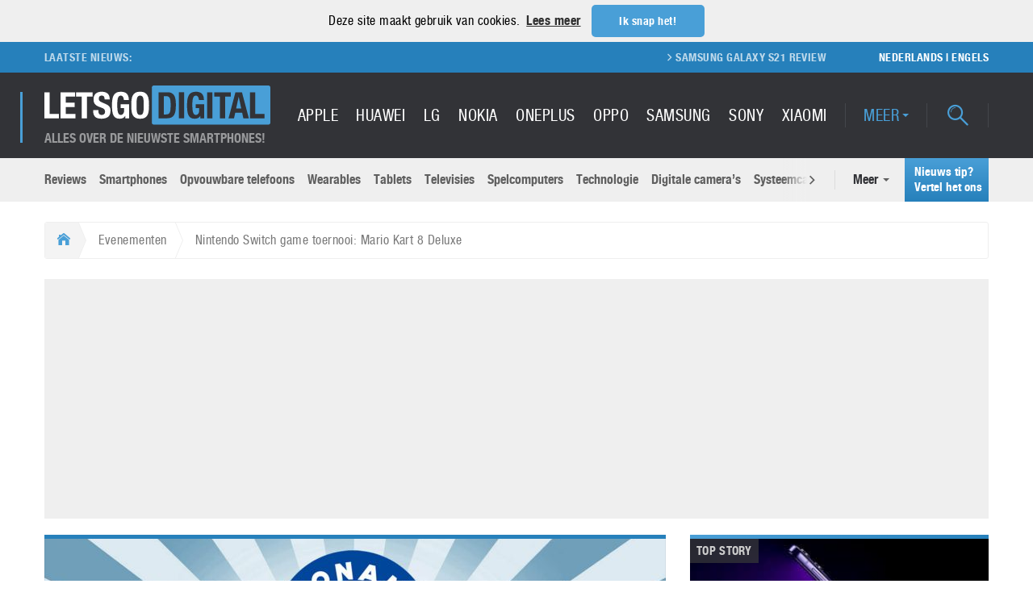

--- FILE ---
content_type: text/html; charset=UTF-8
request_url: https://nl.letsgodigital.org/evenementen/nintendo-switch-game-toernooi/
body_size: 31956
content:
<!DOCTYPE html>
<html>
<head>
    
    <meta name="viewport" content="width=device-width, initial-scale=1.0, minimum-scale=1.0"/>
    <link rel="profile" href="http://gmpg.org/xfn/11">
    <link rel="pingback" href="">
    <meta name="google-site-verification" content="H5xRIj3ZqS9urM8CKWD17gwIunGii8IfjZTnnzRxajY" />
    <meta name="apple-mobile-web-app-title" content="LetsGoDigital">
    <meta name="application-name" content="LetsGoDigital">
    <meta name="theme-color" content="#499FD7">
    <meta charset="UTF-8">
    <script type="text/javascript">
/* <![CDATA[ */
(()=>{var e={};e.g=function(){if("object"==typeof globalThis)return globalThis;try{return this||new Function("return this")()}catch(e){if("object"==typeof window)return window}}(),function({ampUrl:n,isCustomizePreview:t,isAmpDevMode:r,noampQueryVarName:o,noampQueryVarValue:s,disabledStorageKey:i,mobileUserAgents:a,regexRegex:c}){if("undefined"==typeof sessionStorage)return;const d=new RegExp(c);if(!a.some((e=>{const n=e.match(d);return!(!n||!new RegExp(n[1],n[2]).test(navigator.userAgent))||navigator.userAgent.includes(e)})))return;e.g.addEventListener("DOMContentLoaded",(()=>{const e=document.getElementById("amp-mobile-version-switcher");if(!e)return;e.hidden=!1;const n=e.querySelector("a[href]");n&&n.addEventListener("click",(()=>{sessionStorage.removeItem(i)}))}));const g=r&&["paired-browsing-non-amp","paired-browsing-amp"].includes(window.name);if(sessionStorage.getItem(i)||t||g)return;const u=new URL(location.href),m=new URL(n);m.hash=u.hash,u.searchParams.has(o)&&s===u.searchParams.get(o)?sessionStorage.setItem(i,"1"):m.href!==u.href&&(window.stop(),location.replace(m.href))}({"ampUrl":"https:\/\/nl.letsgodigital.org\/evenementen\/nintendo-switch-game-toernooi\/?amp=1","noampQueryVarName":"noamp","noampQueryVarValue":"mobile","disabledStorageKey":"amp_mobile_redirect_disabled","mobileUserAgents":["Mobile","Android","Silk\/","Kindle","BlackBerry","Opera Mini","Opera Mobi"],"regexRegex":"^\\\/((?:.|\\n)+)\\\/([i]*)$","isCustomizePreview":false,"isAmpDevMode":false})})();
/* ]]> */
</script>
<meta name='robots' content='index, follow, max-image-preview:large, max-snippet:-1, max-video-preview:-1' />
	<style>img:is([sizes="auto" i], [sizes^="auto," i]) { contain-intrinsic-size: 3000px 1500px }</style>
	
	<!-- This site is optimized with the Yoast SEO plugin v25.2 - https://yoast.com/wordpress/plugins/seo/ -->
	<title>Nintendo Switch game toernooi: Mario Kart 8 Deluxe | LetsGoDigital</title>
	<meta name="description" content="Het Nederlands SpelComputer Museum organiseert een game toernooi met het racespel Mario Kart 8 Deluxe op de Nintendo Switch. Kom aanstaande zaterdag naar Zwolle en doe mee!" />
	<link rel="canonical" href="https://nl.letsgodigital.org/evenementen/nintendo-switch-game-toernooi/" />
	<meta property="og:locale" content="nl_NL" />
	<meta property="og:type" content="article" />
	<meta property="og:title" content="Nintendo Switch game toernooi: Mario Kart 8 Deluxe | LetsGoDigital" />
	<meta property="og:description" content="Het Nederlands SpelComputer Museum organiseert een game toernooi met het racespel Mario Kart 8 Deluxe op de Nintendo Switch. Kom aanstaande zaterdag naar Zwolle en doe mee!" />
	<meta property="og:url" content="https://nl.letsgodigital.org/evenementen/nintendo-switch-game-toernooi/" />
	<meta property="og:site_name" content="LetsGoDigital" />
	<meta property="article:publisher" content="https://www.facebook.com/LetsGoDigital-Nederland-241556619255775/" />
	<meta property="article:published_time" content="2018-06-04T19:52:39+00:00" />
	<meta property="og:image" content="https://nl.letsgodigital.org/uploads/2018/06/nintendo-switch-game-toernooi.jpg" />
	<meta property="og:image:width" content="1440" />
	<meta property="og:image:height" content="950" />
	<meta property="og:image:type" content="image/jpeg" />
	<meta name="author" content="Mark Peters" />
	<meta name="twitter:card" content="summary_large_image" />
	<meta name="twitter:creator" content="@letsgodigitalNL" />
	<meta name="twitter:site" content="@letsgodigitalNL" />
	<meta name="twitter:label1" content="Geschreven door" />
	<meta name="twitter:data1" content="Mark Peters" />
	<meta name="twitter:label2" content="Geschatte leestijd" />
	<meta name="twitter:data2" content="2 minuten" />
	<script type="application/ld+json" class="yoast-schema-graph">{"@context":"https://schema.org","@graph":[{"@type":"Article","@id":"https://nl.letsgodigital.org/evenementen/nintendo-switch-game-toernooi/#article","isPartOf":{"@id":"https://nl.letsgodigital.org/evenementen/nintendo-switch-game-toernooi/"},"author":{"name":"Mark Peters","@id":"https://nl.letsgodigital.org/#/schema/person/1a07cfc36977afdea819b2360fd35530"},"headline":"Nintendo Switch game toernooi: Mario Kart 8 Deluxe","datePublished":"2018-06-04T19:52:39+00:00","mainEntityOfPage":{"@id":"https://nl.letsgodigital.org/evenementen/nintendo-switch-game-toernooi/"},"wordCount":408,"commentCount":0,"publisher":{"@id":"https://nl.letsgodigital.org/#organization"},"image":{"@id":"https://nl.letsgodigital.org/evenementen/nintendo-switch-game-toernooi/#primaryimage"},"thumbnailUrl":"https://nl.letsgodigital.org/uploads/2018/06/nintendo-switch-game-toernooi.jpg","keywords":["game","mario kart","nintendo","switch","toernooi"],"articleSection":["Evenementen"],"inLanguage":"nl-NL","potentialAction":[{"@type":"CommentAction","name":"Comment","target":["https://nl.letsgodigital.org/evenementen/nintendo-switch-game-toernooi/#respond"]}]},{"@type":"WebPage","@id":"https://nl.letsgodigital.org/evenementen/nintendo-switch-game-toernooi/","url":"https://nl.letsgodigital.org/evenementen/nintendo-switch-game-toernooi/","name":"Nintendo Switch game toernooi: Mario Kart 8 Deluxe | LetsGoDigital","isPartOf":{"@id":"https://nl.letsgodigital.org/#website"},"primaryImageOfPage":{"@id":"https://nl.letsgodigital.org/evenementen/nintendo-switch-game-toernooi/#primaryimage"},"image":{"@id":"https://nl.letsgodigital.org/evenementen/nintendo-switch-game-toernooi/#primaryimage"},"thumbnailUrl":"https://nl.letsgodigital.org/uploads/2018/06/nintendo-switch-game-toernooi.jpg","datePublished":"2018-06-04T19:52:39+00:00","description":"Het Nederlands SpelComputer Museum organiseert een game toernooi met het racespel Mario Kart 8 Deluxe op de Nintendo Switch. Kom aanstaande zaterdag naar Zwolle en doe mee!","breadcrumb":{"@id":"https://nl.letsgodigital.org/evenementen/nintendo-switch-game-toernooi/#breadcrumb"},"inLanguage":"nl-NL","potentialAction":[{"@type":"ReadAction","target":["https://nl.letsgodigital.org/evenementen/nintendo-switch-game-toernooi/"]}]},{"@type":"ImageObject","inLanguage":"nl-NL","@id":"https://nl.letsgodigital.org/evenementen/nintendo-switch-game-toernooi/#primaryimage","url":"https://nl.letsgodigital.org/uploads/2018/06/nintendo-switch-game-toernooi.jpg","contentUrl":"https://nl.letsgodigital.org/uploads/2018/06/nintendo-switch-game-toernooi.jpg","width":1440,"height":950,"caption":"Nintendo Switch game toernooi"},{"@type":"BreadcrumbList","@id":"https://nl.letsgodigital.org/evenementen/nintendo-switch-game-toernooi/#breadcrumb","itemListElement":[{"@type":"ListItem","position":1,"name":"Home","item":"https://nl.letsgodigital.org/"},{"@type":"ListItem","position":2,"name":"Nintendo Switch game toernooi: Mario Kart 8 Deluxe"}]},{"@type":"WebSite","@id":"https://nl.letsgodigital.org/#website","url":"https://nl.letsgodigital.org/","name":"LetsGoDigital","description":"Alles over de nieuwste smartphones!","publisher":{"@id":"https://nl.letsgodigital.org/#organization"},"potentialAction":[{"@type":"SearchAction","target":{"@type":"EntryPoint","urlTemplate":"https://nl.letsgodigital.org/?s={search_term_string}"},"query-input":{"@type":"PropertyValueSpecification","valueRequired":true,"valueName":"search_term_string"}}],"inLanguage":"nl-NL"},{"@type":"Organization","@id":"https://nl.letsgodigital.org/#organization","name":"LetsGoDigital","url":"https://nl.letsgodigital.org/","logo":{"@type":"ImageObject","inLanguage":"nl-NL","@id":"https://nl.letsgodigital.org/#/schema/logo/image/","url":"https://nl.letsgodigital.org/uploads/2017/09/letsgodigital_logo.png","contentUrl":"https://nl.letsgodigital.org/uploads/2017/09/letsgodigital_logo.png","width":539,"height":90,"caption":"LetsGoDigital"},"image":{"@id":"https://nl.letsgodigital.org/#/schema/logo/image/"},"sameAs":["https://www.facebook.com/LetsGoDigital-Nederland-241556619255775/","https://x.com/letsgodigitalNL"]},{"@type":"Person","@id":"https://nl.letsgodigital.org/#/schema/person/1a07cfc36977afdea819b2360fd35530","name":"Mark Peters","description":"Mark Peters is oprichter van LetsGoDigital en handelt volgens het fair-play principe. Als internet pionier heeft Mark veel branche ervaring opgedaan, daarnaast vervult hij de rol als nieuws-coördinator en staat hierbij in direct contact met internationale influencers op het gebied van technologie.","url":"https://nl.letsgodigital.org/author/mark/"}]}</script>
	<!-- / Yoast SEO plugin. -->



<link rel="alternate" type="application/rss+xml" title="LetsGoDigital &raquo; Nintendo Switch game toernooi: Mario Kart 8 Deluxe reacties feed" href="https://nl.letsgodigital.org/evenementen/nintendo-switch-game-toernooi/feed/" />
<link data-minify="1" rel='stylesheet' id='dashicons-css' href='https://nl.letsgodigital.org/extensions/cache/min/1/wp-includes/css/dashicons.min.css?ver=1715182898' type='text/css' media='all' />
<link data-minify="1" rel='stylesheet' id='post-views-counter-frontend-css' href='https://nl.letsgodigital.org/extensions/cache/min/1/extensions/plugins/post-views-counter/css/frontend.css?ver=1767114025' type='text/css' media='all' />
<link rel='stylesheet' id='wp-block-library-css' href='https://nl.letsgodigital.org/wp-includes/css/dist/block-library/style.min.css?ver=6.8.3' type='text/css' media='all' />
<style id='classic-theme-styles-inline-css' type='text/css'>
/*! This file is auto-generated */
.wp-block-button__link{color:#fff;background-color:#32373c;border-radius:9999px;box-shadow:none;text-decoration:none;padding:calc(.667em + 2px) calc(1.333em + 2px);font-size:1.125em}.wp-block-file__button{background:#32373c;color:#fff;text-decoration:none}
</style>
<style id='global-styles-inline-css' type='text/css'>
:root{--wp--preset--aspect-ratio--square: 1;--wp--preset--aspect-ratio--4-3: 4/3;--wp--preset--aspect-ratio--3-4: 3/4;--wp--preset--aspect-ratio--3-2: 3/2;--wp--preset--aspect-ratio--2-3: 2/3;--wp--preset--aspect-ratio--16-9: 16/9;--wp--preset--aspect-ratio--9-16: 9/16;--wp--preset--color--black: #000000;--wp--preset--color--cyan-bluish-gray: #abb8c3;--wp--preset--color--white: #ffffff;--wp--preset--color--pale-pink: #f78da7;--wp--preset--color--vivid-red: #cf2e2e;--wp--preset--color--luminous-vivid-orange: #ff6900;--wp--preset--color--luminous-vivid-amber: #fcb900;--wp--preset--color--light-green-cyan: #7bdcb5;--wp--preset--color--vivid-green-cyan: #00d084;--wp--preset--color--pale-cyan-blue: #8ed1fc;--wp--preset--color--vivid-cyan-blue: #0693e3;--wp--preset--color--vivid-purple: #9b51e0;--wp--preset--gradient--vivid-cyan-blue-to-vivid-purple: linear-gradient(135deg,rgba(6,147,227,1) 0%,rgb(155,81,224) 100%);--wp--preset--gradient--light-green-cyan-to-vivid-green-cyan: linear-gradient(135deg,rgb(122,220,180) 0%,rgb(0,208,130) 100%);--wp--preset--gradient--luminous-vivid-amber-to-luminous-vivid-orange: linear-gradient(135deg,rgba(252,185,0,1) 0%,rgba(255,105,0,1) 100%);--wp--preset--gradient--luminous-vivid-orange-to-vivid-red: linear-gradient(135deg,rgba(255,105,0,1) 0%,rgb(207,46,46) 100%);--wp--preset--gradient--very-light-gray-to-cyan-bluish-gray: linear-gradient(135deg,rgb(238,238,238) 0%,rgb(169,184,195) 100%);--wp--preset--gradient--cool-to-warm-spectrum: linear-gradient(135deg,rgb(74,234,220) 0%,rgb(151,120,209) 20%,rgb(207,42,186) 40%,rgb(238,44,130) 60%,rgb(251,105,98) 80%,rgb(254,248,76) 100%);--wp--preset--gradient--blush-light-purple: linear-gradient(135deg,rgb(255,206,236) 0%,rgb(152,150,240) 100%);--wp--preset--gradient--blush-bordeaux: linear-gradient(135deg,rgb(254,205,165) 0%,rgb(254,45,45) 50%,rgb(107,0,62) 100%);--wp--preset--gradient--luminous-dusk: linear-gradient(135deg,rgb(255,203,112) 0%,rgb(199,81,192) 50%,rgb(65,88,208) 100%);--wp--preset--gradient--pale-ocean: linear-gradient(135deg,rgb(255,245,203) 0%,rgb(182,227,212) 50%,rgb(51,167,181) 100%);--wp--preset--gradient--electric-grass: linear-gradient(135deg,rgb(202,248,128) 0%,rgb(113,206,126) 100%);--wp--preset--gradient--midnight: linear-gradient(135deg,rgb(2,3,129) 0%,rgb(40,116,252) 100%);--wp--preset--font-size--small: 13px;--wp--preset--font-size--medium: 20px;--wp--preset--font-size--large: 36px;--wp--preset--font-size--x-large: 42px;--wp--preset--spacing--20: 0.44rem;--wp--preset--spacing--30: 0.67rem;--wp--preset--spacing--40: 1rem;--wp--preset--spacing--50: 1.5rem;--wp--preset--spacing--60: 2.25rem;--wp--preset--spacing--70: 3.38rem;--wp--preset--spacing--80: 5.06rem;--wp--preset--shadow--natural: 6px 6px 9px rgba(0, 0, 0, 0.2);--wp--preset--shadow--deep: 12px 12px 50px rgba(0, 0, 0, 0.4);--wp--preset--shadow--sharp: 6px 6px 0px rgba(0, 0, 0, 0.2);--wp--preset--shadow--outlined: 6px 6px 0px -3px rgba(255, 255, 255, 1), 6px 6px rgba(0, 0, 0, 1);--wp--preset--shadow--crisp: 6px 6px 0px rgba(0, 0, 0, 1);}:where(.is-layout-flex){gap: 0.5em;}:where(.is-layout-grid){gap: 0.5em;}body .is-layout-flex{display: flex;}.is-layout-flex{flex-wrap: wrap;align-items: center;}.is-layout-flex > :is(*, div){margin: 0;}body .is-layout-grid{display: grid;}.is-layout-grid > :is(*, div){margin: 0;}:where(.wp-block-columns.is-layout-flex){gap: 2em;}:where(.wp-block-columns.is-layout-grid){gap: 2em;}:where(.wp-block-post-template.is-layout-flex){gap: 1.25em;}:where(.wp-block-post-template.is-layout-grid){gap: 1.25em;}.has-black-color{color: var(--wp--preset--color--black) !important;}.has-cyan-bluish-gray-color{color: var(--wp--preset--color--cyan-bluish-gray) !important;}.has-white-color{color: var(--wp--preset--color--white) !important;}.has-pale-pink-color{color: var(--wp--preset--color--pale-pink) !important;}.has-vivid-red-color{color: var(--wp--preset--color--vivid-red) !important;}.has-luminous-vivid-orange-color{color: var(--wp--preset--color--luminous-vivid-orange) !important;}.has-luminous-vivid-amber-color{color: var(--wp--preset--color--luminous-vivid-amber) !important;}.has-light-green-cyan-color{color: var(--wp--preset--color--light-green-cyan) !important;}.has-vivid-green-cyan-color{color: var(--wp--preset--color--vivid-green-cyan) !important;}.has-pale-cyan-blue-color{color: var(--wp--preset--color--pale-cyan-blue) !important;}.has-vivid-cyan-blue-color{color: var(--wp--preset--color--vivid-cyan-blue) !important;}.has-vivid-purple-color{color: var(--wp--preset--color--vivid-purple) !important;}.has-black-background-color{background-color: var(--wp--preset--color--black) !important;}.has-cyan-bluish-gray-background-color{background-color: var(--wp--preset--color--cyan-bluish-gray) !important;}.has-white-background-color{background-color: var(--wp--preset--color--white) !important;}.has-pale-pink-background-color{background-color: var(--wp--preset--color--pale-pink) !important;}.has-vivid-red-background-color{background-color: var(--wp--preset--color--vivid-red) !important;}.has-luminous-vivid-orange-background-color{background-color: var(--wp--preset--color--luminous-vivid-orange) !important;}.has-luminous-vivid-amber-background-color{background-color: var(--wp--preset--color--luminous-vivid-amber) !important;}.has-light-green-cyan-background-color{background-color: var(--wp--preset--color--light-green-cyan) !important;}.has-vivid-green-cyan-background-color{background-color: var(--wp--preset--color--vivid-green-cyan) !important;}.has-pale-cyan-blue-background-color{background-color: var(--wp--preset--color--pale-cyan-blue) !important;}.has-vivid-cyan-blue-background-color{background-color: var(--wp--preset--color--vivid-cyan-blue) !important;}.has-vivid-purple-background-color{background-color: var(--wp--preset--color--vivid-purple) !important;}.has-black-border-color{border-color: var(--wp--preset--color--black) !important;}.has-cyan-bluish-gray-border-color{border-color: var(--wp--preset--color--cyan-bluish-gray) !important;}.has-white-border-color{border-color: var(--wp--preset--color--white) !important;}.has-pale-pink-border-color{border-color: var(--wp--preset--color--pale-pink) !important;}.has-vivid-red-border-color{border-color: var(--wp--preset--color--vivid-red) !important;}.has-luminous-vivid-orange-border-color{border-color: var(--wp--preset--color--luminous-vivid-orange) !important;}.has-luminous-vivid-amber-border-color{border-color: var(--wp--preset--color--luminous-vivid-amber) !important;}.has-light-green-cyan-border-color{border-color: var(--wp--preset--color--light-green-cyan) !important;}.has-vivid-green-cyan-border-color{border-color: var(--wp--preset--color--vivid-green-cyan) !important;}.has-pale-cyan-blue-border-color{border-color: var(--wp--preset--color--pale-cyan-blue) !important;}.has-vivid-cyan-blue-border-color{border-color: var(--wp--preset--color--vivid-cyan-blue) !important;}.has-vivid-purple-border-color{border-color: var(--wp--preset--color--vivid-purple) !important;}.has-vivid-cyan-blue-to-vivid-purple-gradient-background{background: var(--wp--preset--gradient--vivid-cyan-blue-to-vivid-purple) !important;}.has-light-green-cyan-to-vivid-green-cyan-gradient-background{background: var(--wp--preset--gradient--light-green-cyan-to-vivid-green-cyan) !important;}.has-luminous-vivid-amber-to-luminous-vivid-orange-gradient-background{background: var(--wp--preset--gradient--luminous-vivid-amber-to-luminous-vivid-orange) !important;}.has-luminous-vivid-orange-to-vivid-red-gradient-background{background: var(--wp--preset--gradient--luminous-vivid-orange-to-vivid-red) !important;}.has-very-light-gray-to-cyan-bluish-gray-gradient-background{background: var(--wp--preset--gradient--very-light-gray-to-cyan-bluish-gray) !important;}.has-cool-to-warm-spectrum-gradient-background{background: var(--wp--preset--gradient--cool-to-warm-spectrum) !important;}.has-blush-light-purple-gradient-background{background: var(--wp--preset--gradient--blush-light-purple) !important;}.has-blush-bordeaux-gradient-background{background: var(--wp--preset--gradient--blush-bordeaux) !important;}.has-luminous-dusk-gradient-background{background: var(--wp--preset--gradient--luminous-dusk) !important;}.has-pale-ocean-gradient-background{background: var(--wp--preset--gradient--pale-ocean) !important;}.has-electric-grass-gradient-background{background: var(--wp--preset--gradient--electric-grass) !important;}.has-midnight-gradient-background{background: var(--wp--preset--gradient--midnight) !important;}.has-small-font-size{font-size: var(--wp--preset--font-size--small) !important;}.has-medium-font-size{font-size: var(--wp--preset--font-size--medium) !important;}.has-large-font-size{font-size: var(--wp--preset--font-size--large) !important;}.has-x-large-font-size{font-size: var(--wp--preset--font-size--x-large) !important;}
:where(.wp-block-post-template.is-layout-flex){gap: 1.25em;}:where(.wp-block-post-template.is-layout-grid){gap: 1.25em;}
:where(.wp-block-columns.is-layout-flex){gap: 2em;}:where(.wp-block-columns.is-layout-grid){gap: 2em;}
:root :where(.wp-block-pullquote){font-size: 1.5em;line-height: 1.6;}
</style>
<link data-minify="1" rel='stylesheet' id='style-lgd-css' href='https://nl.letsgodigital.org/extensions/cache/background-css/1/nl.letsgodigital.org/extensions/cache/min/1/extensions/themes/letsgodigital-parent/dist/css/styles.min.css?ver=1715182898&wpr_t=1767972360' type='text/css' media='all' />
<style id='rocket-lazyload-inline-css' type='text/css'>
.rll-youtube-player{position:relative;padding-bottom:56.23%;height:0;overflow:hidden;max-width:100%;}.rll-youtube-player:focus-within{outline: 2px solid currentColor;outline-offset: 5px;}.rll-youtube-player iframe{position:absolute;top:0;left:0;width:100%;height:100%;z-index:100;background:0 0}.rll-youtube-player img{bottom:0;display:block;left:0;margin:auto;max-width:100%;width:100%;position:absolute;right:0;top:0;border:none;height:auto;-webkit-transition:.4s all;-moz-transition:.4s all;transition:.4s all}.rll-youtube-player img:hover{-webkit-filter:brightness(75%)}.rll-youtube-player .play{height:100%;width:100%;left:0;top:0;position:absolute;background:var(--wpr-bg-dece497d-f353-411d-b6f9-8a31988193ab) no-repeat center;background-color: transparent !important;cursor:pointer;border:none;}
</style>
<script type="text/javascript" id="post-views-counter-frontend-js-before">
/* <![CDATA[ */
var pvcArgsFrontend = {"mode":"rest_api","postID":12587,"requestURL":"https:\/\/nl.letsgodigital.org\/wp-json\/post-views-counter\/view-post\/12587","nonce":"b2753cb7f5","dataStorage":"cookies","multisite":false,"path":"\/","domain":"nl.letsgodigital.org"};
/* ]]> */
</script>
<script data-minify="1" type="text/javascript" src="https://nl.letsgodigital.org/extensions/cache/min/1/extensions/plugins/post-views-counter/js/frontend.js?ver=1767115091" id="post-views-counter-frontend-js"></script>
<link rel="https://api.w.org/" href="https://nl.letsgodigital.org/wp-json/" /><link rel="alternate" title="JSON" type="application/json" href="https://nl.letsgodigital.org/wp-json/wp/v2/posts/12587" /><link rel="EditURI" type="application/rsd+xml" title="RSD" href="https://nl.letsgodigital.org/xmlrpc.php?rsd" />
<link rel='shortlink' href='https://nl.letsgodigital.org/?p=12587' />
<link rel="alternate" title="oEmbed (JSON)" type="application/json+oembed" href="https://nl.letsgodigital.org/wp-json/oembed/1.0/embed?url=https%3A%2F%2Fnl.letsgodigital.org%2Fevenementen%2Fnintendo-switch-game-toernooi%2F" />
<link rel="alternate" title="oEmbed (XML)" type="text/xml+oembed" href="https://nl.letsgodigital.org/wp-json/oembed/1.0/embed?url=https%3A%2F%2Fnl.letsgodigital.org%2Fevenementen%2Fnintendo-switch-game-toernooi%2F&#038;format=xml" />
<link rel="alternate" type="text/html" media="only screen and (max-width: 640px)" href="https://nl.letsgodigital.org/evenementen/nintendo-switch-game-toernooi/?amp=1"><link rel="amphtml" href="https://nl.letsgodigital.org/evenementen/nintendo-switch-game-toernooi/?amp=1"><style>#amp-mobile-version-switcher{left:0;position:absolute;width:100%;z-index:100}#amp-mobile-version-switcher>a{background-color:#444;border:0;color:#eaeaea;display:block;font-family:-apple-system,BlinkMacSystemFont,Segoe UI,Roboto,Oxygen-Sans,Ubuntu,Cantarell,Helvetica Neue,sans-serif;font-size:16px;font-weight:600;padding:15px 0;text-align:center;-webkit-text-decoration:none;text-decoration:none}#amp-mobile-version-switcher>a:active,#amp-mobile-version-switcher>a:focus,#amp-mobile-version-switcher>a:hover{-webkit-text-decoration:underline;text-decoration:underline}</style><link rel="icon" href="https://nl.letsgodigital.org/uploads/2017/09/android-chrome-256x256-80x80.png" sizes="32x32" />
<link rel="icon" href="https://nl.letsgodigital.org/uploads/2017/09/android-chrome-256x256-202x202.png" sizes="192x192" />
<link rel="apple-touch-icon" href="https://nl.letsgodigital.org/uploads/2017/09/android-chrome-256x256-202x202.png" />
<meta name="msapplication-TileImage" content="https://nl.letsgodigital.org/uploads/2017/09/android-chrome-256x256.png" />
<noscript><style id="rocket-lazyload-nojs-css">.rll-youtube-player, [data-lazy-src]{display:none !important;}</style></noscript><style id="wpr-lazyload-bg-container"></style><style id="wpr-lazyload-bg-exclusion"></style>
<noscript>
<style id="wpr-lazyload-bg-nostyle">.inside-overlay{--wpr-bg-f2b0a65a-9088-4bf9-bbd3-55543f7afb02: url('https://nl.letsgodigital.org/extensions/themes/letsgodigital-parent/dist/images/misc/blank.png');}.image-container{--wpr-bg-57e24eec-2026-4a74-aeff-0d3ed5a7db7b: url('https://nl.letsgodigital.org/extensions/themes/letsgodigital-parent/dist/images/placeholder/placeholder.svg');}.footer-top:before{--wpr-bg-ad9e4fb2-93e9-4066-9693-796c3bd44c0f: url('https://nl.letsgodigital.org/extensions/themes/letsgodigital-parent/dist/images/background/lgd-footer-pattern.png');}.rails__wrapper{--wpr-bg-25d71535-8177-4be1-b403-dd8558caf4c0: url('https://nl.letsgodigital.org/extensions/themes/letsgodigital-parent/dist/images/background/rails-bg.svg');}.rll-youtube-player .play{--wpr-bg-dece497d-f353-411d-b6f9-8a31988193ab: url('https://nl.letsgodigital.org/extensions/plugins/wp-rocket/assets/img/youtube.png');}</style>
</noscript>
<script type="application/javascript">const rocket_pairs = [{"selector":".inside-overlay","style":".inside-overlay{--wpr-bg-f2b0a65a-9088-4bf9-bbd3-55543f7afb02: url('https:\/\/nl.letsgodigital.org\/extensions\/themes\/letsgodigital-parent\/dist\/images\/misc\/blank.png');}","hash":"f2b0a65a-9088-4bf9-bbd3-55543f7afb02","url":"https:\/\/nl.letsgodigital.org\/extensions\/themes\/letsgodigital-parent\/dist\/images\/misc\/blank.png"},{"selector":".image-container","style":".image-container{--wpr-bg-57e24eec-2026-4a74-aeff-0d3ed5a7db7b: url('https:\/\/nl.letsgodigital.org\/extensions\/themes\/letsgodigital-parent\/dist\/images\/placeholder\/placeholder.svg');}","hash":"57e24eec-2026-4a74-aeff-0d3ed5a7db7b","url":"https:\/\/nl.letsgodigital.org\/extensions\/themes\/letsgodigital-parent\/dist\/images\/placeholder\/placeholder.svg"},{"selector":".footer-top","style":".footer-top:before{--wpr-bg-ad9e4fb2-93e9-4066-9693-796c3bd44c0f: url('https:\/\/nl.letsgodigital.org\/extensions\/themes\/letsgodigital-parent\/dist\/images\/background\/lgd-footer-pattern.png');}","hash":"ad9e4fb2-93e9-4066-9693-796c3bd44c0f","url":"https:\/\/nl.letsgodigital.org\/extensions\/themes\/letsgodigital-parent\/dist\/images\/background\/lgd-footer-pattern.png"},{"selector":".rails__wrapper","style":".rails__wrapper{--wpr-bg-25d71535-8177-4be1-b403-dd8558caf4c0: url('https:\/\/nl.letsgodigital.org\/extensions\/themes\/letsgodigital-parent\/dist\/images\/background\/rails-bg.svg');}","hash":"25d71535-8177-4be1-b403-dd8558caf4c0","url":"https:\/\/nl.letsgodigital.org\/extensions\/themes\/letsgodigital-parent\/dist\/images\/background\/rails-bg.svg"},{"selector":".rll-youtube-player .play","style":".rll-youtube-player .play{--wpr-bg-dece497d-f353-411d-b6f9-8a31988193ab: url('https:\/\/nl.letsgodigital.org\/extensions\/plugins\/wp-rocket\/assets\/img\/youtube.png');}","hash":"dece497d-f353-411d-b6f9-8a31988193ab","url":"https:\/\/nl.letsgodigital.org\/extensions\/plugins\/wp-rocket\/assets\/img\/youtube.png"}]; const rocket_excluded_pairs = [];</script><meta name="generator" content="WP Rocket 3.18.3" data-wpr-features="wpr_lazyload_css_bg_img wpr_minify_js wpr_lazyload_images wpr_lazyload_iframes wpr_minify_css wpr_preload_links wpr_desktop" /></head>
<body data-spy="scroll" data-target="#review-menu" data-offset="90">

<header data-rocket-location-hash="82507c32e0f353697e9b6a8779eda0c9" class="header-container">
    
    <div data-rocket-location-hash="d2720e5ec8a6ab51f95c9a661b83235a" class="header__top-container pipe pipe--brand-gradient pipe--top pipe--m">
        <div data-rocket-location-hash="3f1dfaf324925cbf9340b9e3e0fb60b3" class="header-ticker-container">
            <div data-rocket-location-hash="ee0aac67e26a1b3cee32579b01f3155f" class="container-fluid">
                <div class="header-ticker__title">
                    <span class="header-ticker__title-text">Laatste nieuws:</span>
                </div>
                <div class="header-ticker">

                    <ul class="header-ticker__list reset-list"><li class="header-ticker__item"><a href="https://nl.letsgodigital.org/reviews/samsung-galaxy-s21/" class="header-ticker__link  ">Samsung Galaxy S21 review</a></li>
<li class="header-ticker__item"><a href="https://nl.letsgodigital.org/smartphones/samsung-galaxy-s21-plus-ultra/" class="header-ticker__link  ">Samsung Galaxy S21, S21 Plus en S21 Ultra</a></li>
<li class="header-ticker__item"><a href="https://nl.letsgodigital.org/smartphones/samsung-galaxy-note-21-ultra/" class="header-ticker__link  ">Samsung Galaxy Note 21 Ultra</a></li>
<li class="header-ticker__item"><a href="https://nl.letsgodigital.org/opvouwbare-telefoons/samsung-galaxy-z-fold3-5g/" class="header-ticker__link  ">Samsung Galaxy Z Fold 3</a></li>
<li class="header-ticker__item"><a href="https://nl.letsgodigital.org/opvouwbare-telefoons/samsung-galaxy-z-flip-3-5g/" class="header-ticker__link  ">Samsung Galaxy Z Flip 3</a></li>
<li class="header-ticker__item"><a href="https://nl.letsgodigital.org/accessoires/samsung-65w-charger/" class="header-ticker__link  ">Samsung 65W oplader</a></li>
<li class="header-ticker__item"><a href="https://nl.letsgodigital.org/samsung-galaxy-s20/" class="header-ticker__link  ">Samsung Galaxy S20</a></li>
<li class="header-ticker__item"><a href="https://nl.letsgodigital.org/spelcomputers-games/ps5-kopen-playstation-5-bestellen/" class="header-ticker__link  ">PS5 Kopen</a></li>
</ul>

                </div>
                <div class="header-ticker__language-switch">
                    <a href="https://nl.letsgodigital.org"
                       class="header-ticker__language-link">Nederlands</a>
                    |
                    <a href="https://en.letsgodigital.org"
                       class="header-ticker__language-link">Engels</a>
                </div>
            </div>
        </div>
        <div data-rocket-location-hash="60a6a61b03e8569e802f3b69e7d0a907" class="header__top container-fluid">
            <div class="header__branding">
                <a href="https://nl.letsgodigital.org" class="header__branding-identity">
    <svg version="1.1" id="Layer_1" class="header__branding-logo" preserveAspectRatio="xMinYMin"
         xmlns="http://www.w3.org/2000/svg" xmlns:xlink="http://www.w3.org/1999/xlink" x="0px" y="0px"
         width="350.331px" height="60.667px" viewBox="256.017 234.825 350.331 60.667"
         enable-background="new 256.017 234.825 350.331 60.667" xml:space="preserve">
<g>
    <path fill="#499FD7" d="M606.348,292.658c0,1.559-1.275,2.834-2.835,2.834H425.517c-1.561,0-2.835-1.275-2.835-2.834v-54.999
		c0-1.559,1.274-2.834,2.835-2.834h177.996c1.56,0,2.835,1.275,2.835,2.834V292.658z"/>
</g>
        <circle display="none" cx="614.626" cy="282.369" r="3.336"/>
        <g>
            <path fill="#FFFFFF" d="M256.017,245.305h8.152v33.742h14.438v6.681h-22.589L256.017,245.305L256.017,245.305z"/>
            <path fill="#FFFFFF" d="M303.686,251.985H289.25v9.511h13.587v6.681H289.25v10.87h15.003v6.681h-23.155v-40.423h22.589V251.985
		L303.686,251.985z"/>
            <path fill="#FFFFFF"
                  d="M330.861,251.985h-8.832v33.743h-8.153v-33.743h-8.832v-6.68h25.816L330.861,251.985L330.861,251.985z"/>
            <path fill="#FFFFFF" d="M339.806,274.291c0,0.944,0.074,1.803,0.227,2.576c0.15,0.774,0.434,1.425,0.849,1.953
		c0.415,0.529,0.972,0.944,1.671,1.246c0.697,0.302,1.574,0.452,2.632,0.452c1.246,0,2.368-0.404,3.369-1.217
		c1-0.812,1.5-2.066,1.5-3.765c0-0.906-0.123-1.689-0.368-2.35c-0.246-0.66-0.651-1.255-1.218-1.783
		c-0.565-0.528-1.312-1.01-2.235-1.444c-0.925-0.434-2.066-0.877-3.425-1.33c-1.812-0.604-3.378-1.264-4.699-1.981
		c-1.322-0.717-2.426-1.557-3.312-2.52s-1.539-2.075-1.953-3.34c-0.416-1.265-0.622-2.727-0.622-4.388c0-4,1.112-6.982,3.34-8.945
		c2.227-1.962,5.283-2.944,9.172-2.944c1.812,0,3.48,0.198,5.01,0.595c1.529,0.396,2.849,1.039,3.963,1.925
		c1.113,0.887,1.982,2.02,2.604,3.397c0.623,1.378,0.934,3.029,0.934,4.954v1.132h-7.812c0-1.925-0.34-3.406-1.02-4.444
		c-0.679-1.038-1.812-1.557-3.396-1.557c-0.906,0-1.661,0.132-2.265,0.396c-0.604,0.265-1.085,0.614-1.443,1.047
		c-0.359,0.435-0.604,0.935-0.736,1.5c-0.133,0.566-0.198,1.152-0.198,1.755c0,1.246,0.265,2.293,0.792,3.143
		c0.528,0.849,1.661,1.633,3.397,2.35l6.284,2.717c1.547,0.68,2.812,1.388,3.793,2.123c0.98,0.736,1.764,1.529,2.35,2.378
		c0.585,0.85,0.991,1.783,1.217,2.803c0.228,1.019,0.34,2.151,0.34,3.396c0,4.266-1.236,7.37-3.708,9.313
		c-2.472,1.944-5.916,2.916-10.332,2.916c-4.604,0-7.897-1-9.879-3.001c-1.98-2-2.972-4.869-2.972-8.605v-1.642h8.152V274.291z"/>
            <path fill="#FFFFFF" d="M378.893,254.986c-0.17-0.793-0.444-1.519-0.821-2.18c-0.378-0.66-0.859-1.208-1.444-1.642
		s-1.293-0.651-2.123-0.651c-1.963,0-3.378,1.095-4.246,3.284s-1.302,5.812-1.302,10.87c0,2.416,0.075,4.605,0.228,6.567
		c0.149,1.963,0.425,3.633,0.82,5.01c0.396,1.379,0.962,2.435,1.699,3.171c0.736,0.736,1.688,1.104,2.859,1.104
		c0.49,0,1.027-0.132,1.613-0.396c0.585-0.264,1.132-0.66,1.642-1.189c0.509-0.528,0.934-1.197,1.273-2.01
		c0.34-0.812,0.51-1.764,0.51-2.859v-4.133h-5.378v-6.001h13.19v21.797h-6.001v-3.736H381.3c-0.981,1.585-2.16,2.708-3.538,3.368
		c-1.379,0.66-3.029,0.991-4.954,0.991c-2.491,0-4.521-0.435-6.086-1.303c-1.566-0.867-2.793-2.208-3.681-4.02
		c-0.887-1.812-1.481-4.048-1.784-6.709c-0.302-2.66-0.452-5.746-0.452-9.256c0-3.397,0.217-6.379,0.65-8.945
		c0.435-2.566,1.179-4.708,2.236-6.426c1.056-1.717,2.453-3.009,4.188-3.878c1.736-0.868,3.907-1.302,6.512-1.302
		c4.453,0,7.662,1.104,9.625,3.312c1.962,2.208,2.943,5.37,2.943,9.483h-7.812C379.148,256.552,379.063,255.778,378.893,254.986z"/>
            <path fill="#FFFFFF" d="M391.122,257.052c0.283-2.585,0.906-4.803,1.868-6.652s2.35-3.292,4.161-4.331
		c1.812-1.038,4.246-1.557,7.303-1.557c3.059,0,5.492,0.52,7.304,1.557c1.812,1.039,3.199,2.482,4.161,4.331
		c0.962,1.85,1.585,4.067,1.868,6.652c0.283,2.585,0.425,5.407,0.425,8.463c0,3.096-0.142,5.927-0.425,8.492
		c-0.283,2.567-0.906,4.775-1.868,6.624c-0.962,1.85-2.35,3.266-4.161,4.246c-1.812,0.981-4.245,1.473-7.304,1.473
		c-3.057,0-5.492-0.491-7.303-1.473c-1.812-0.98-3.199-2.396-4.161-4.246c-0.962-1.849-1.585-4.057-1.868-6.624
		c-0.283-2.565-0.425-5.396-0.425-8.492C390.697,262.459,390.839,259.638,391.122,257.052z M399.048,272.451
		c0.133,1.906,0.396,3.454,0.793,4.643c0.396,1.188,0.963,2.058,1.698,2.604c0.736,0.548,1.708,0.82,2.916,0.82
		s2.18-0.272,2.916-0.82c0.736-0.547,1.302-1.416,1.698-2.604c0.396-1.188,0.66-2.736,0.792-4.643
		c0.132-1.905,0.198-4.218,0.198-6.936c0-2.717-0.066-5.019-0.198-6.907c-0.132-1.886-0.396-3.434-0.792-4.642
		c-0.396-1.208-0.962-2.085-1.698-2.633c-0.736-0.547-1.708-0.821-2.916-0.821s-2.18,0.274-2.916,0.821
		c-0.735,0.547-1.302,1.425-1.698,2.633c-0.396,1.208-0.66,2.755-0.793,4.642c-0.132,1.889-0.197,4.19-0.197,6.907
		C398.85,268.233,398.916,270.546,399.048,272.451z"/>
            <path fill="#323337" d="M446.533,245.305c2.831,0,5.115,0.462,6.853,1.387c1.733,0.925,3.084,2.246,4.046,3.963
		c0.963,1.718,1.614,3.784,1.954,6.199c0.339,2.416,0.509,5.115,0.509,8.096c0,3.548-0.217,6.634-0.65,9.256
		c-0.435,2.624-1.18,4.784-2.234,6.482c-1.058,1.699-2.475,2.964-4.246,3.794c-1.774,0.83-4.021,1.245-6.738,1.245h-12.852v-40.423
		L446.533,245.305L446.533,245.305z M444.948,279.727c1.436,0,2.585-0.245,3.454-0.736c0.867-0.49,1.558-1.302,2.066-2.435
		c0.509-1.132,0.849-2.623,1.02-4.473c0.17-1.849,0.254-4.151,0.254-6.906c0-2.302-0.075-4.321-0.227-6.059
		c-0.151-1.735-0.463-3.179-0.935-4.331c-0.473-1.151-1.171-2.019-2.096-2.604c-0.924-0.584-2.16-0.877-3.708-0.877h-3.454v28.421
		H444.948L444.948,279.727z"/>
            <path fill="#323337" d="M464.536,245.305h8.152v40.423h-8.152V245.305z"/>
            <path fill="#323337" d="M495.306,254.986c-0.17-0.793-0.444-1.519-0.82-2.18c-0.379-0.66-0.858-1.208-1.444-1.642
		c-0.585-0.434-1.294-0.651-2.122-0.651c-1.964,0-3.378,1.095-4.246,3.284s-1.303,5.812-1.303,10.87
		c0,2.416,0.074,4.605,0.228,6.567c0.149,1.963,0.424,3.633,0.82,5.01c0.396,1.379,0.963,2.435,1.698,3.171s1.688,1.104,2.858,1.104
		c0.49,0,1.028-0.132,1.613-0.396s1.132-0.66,1.642-1.189c0.51-0.528,0.935-1.197,1.274-2.01c0.339-0.812,0.509-1.764,0.509-2.859
		v-4.133h-5.378v-6.001h13.19v21.797h-6.001v-3.736h-0.112c-0.982,1.585-2.161,2.708-3.539,3.368
		c-1.378,0.66-3.028,0.991-4.953,0.991c-2.491,0-4.521-0.435-6.086-1.303c-1.566-0.867-2.794-2.208-3.681-4.02
		c-0.888-1.812-1.481-4.048-1.783-6.709c-0.303-2.66-0.452-5.746-0.452-9.256c0-3.397,0.217-6.379,0.649-8.945
		c0.434-2.566,1.181-4.708,2.236-6.426c1.057-1.717,2.453-3.009,4.189-3.878c1.735-0.868,3.905-1.302,6.511-1.302
		c4.453,0,7.661,1.104,9.624,3.312s2.943,5.37,2.943,9.483h-7.812C495.561,256.552,495.476,255.778,495.306,254.986z"/>
            <path fill="#323337" d="M508.355,245.305h8.153v40.423h-8.153V245.305L508.355,245.305z"/>
            <path fill="#323337"
                  d="M545.099,251.985h-8.832v33.743h-8.152v-33.743h-8.832v-6.68h25.816V251.985L545.099,251.985z"/>
            <path fill="#323337" d="M562.31,245.305l10.7,40.423h-8.492l-1.868-8.549h-10.757l-1.868,8.549h-8.492l10.7-40.423H562.31z
		 M561.234,270.498l-3.906-18.173h-0.112l-3.906,18.173H561.234z"/>
            <path fill="#323337" d="M574.708,245.305h8.152v33.742h14.438v6.681h-22.59V245.305z"/>
        </g>
</svg>

    <span class="header__branding-slogan">Alles over de nieuwste smartphones!</span>
</a>            </div>
            <div class="nav-brands-container">

                <nav class="nav-brands">

	<ul class="brands__list reset-list"><li class="nav-brands__item"><a href="https://nl.letsgodigital.org/nieuws/apple/" class="nav-brands__link  ">Apple</a></li>
<li class="nav-brands__item"><a href="https://nl.letsgodigital.org/nieuws/huawei/" class="nav-brands__link  ">Huawei</a></li>
<li class="nav-brands__item"><a href="https://nl.letsgodigital.org/nieuws/lg/" class="nav-brands__link  ">LG</a></li>
<li class="nav-brands__item"><a href="https://nl.letsgodigital.org/nieuws/nokia/" class="nav-brands__link  ">Nokia</a></li>
<li class="nav-brands__item"><a href="https://nl.letsgodigital.org/nieuws/oneplus/" class="nav-brands__link  ">OnePlus</a></li>
<li class="nav-brands__item"><a href="https://nl.letsgodigital.org/nieuws/oppo/" class="nav-brands__link  ">Oppo</a></li>
<li class="nav-brands__item"><a href="https://nl.letsgodigital.org/nieuws/samsung/" class="nav-brands__link  ">Samsung</a></li>
<li class="nav-brands__item"><a href="https://nl.letsgodigital.org/nieuws/sony/" class="nav-brands__link  ">Sony</a></li>
<li class="nav-brands__item"><a href="https://nl.letsgodigital.org/nieuws/xiaomi/" class="nav-brands__link  ">Xiaomi</a></li>
<li id="nav-brands__sub-menu-trigger"
                            class="nav-brands__item nav-brands__more-item border border--left-right border--on-dark">
                            <span class="nav-brands__more-link">MEER</span>
                        </li></ul>
</nav>
<div class="search-container">
                    <span class="search__button border border--right border--on-dark"><span class="element-invisible">Search</span><i
		                    class="search__icon icon-magnifier"></i></span>
</div>
<div class="hamburger-menu">
	<input id="menu-toggle" class="mobile-menu-toggle" type="checkbox"/>
	<label for="menu-toggle" class="hamburger">
		<div></div>
	</label>
</div>
</div>
                <div class="search__form-wrapper">
                    <div class="search__form">
                        <div class="search__form-close"><i class="search__close-icon icon-chevron-right"></i></div>
                        <form class="search__form-element border border--bottom-l border--brand" method="get"
                              action="https://nl.letsgodigital.org/">
                            <input type="search"
                                   placeholder="Waar bent u naar opzoek?"
                                   title="Waar bent u naar opzoek?"
                                   name="s" value="" class="search__input">
                            <button type="submit" value="Submit" class="search__submit"><span
                                        class="element-invisible">Zoeken</span><i
                                        class="search__submit-icon icon-magnifier"></i></button>
                        </form>
                    </div>
                </div>
            </div>
            <div class="nav-brands__sub-menu-container">
                <div class="nav-brands__sub-menu container-fluid">
                    <div data-rocket-location-hash="fbef79bff5c4e1958e7a956f6ebbfa64" class="row">
                        <nav class="brands-sub-menu title--has-pipe col-md-8">

                            <h3 class="brands-sub-menu__title sub-menu__title title"><span
		class="title-text">Merken submenu</span>
</h3>

<ul class="brands-sub-menu__list reset-list"><li class="brands-sub-menu__item"><a href="https://nl.letsgodigital.org/nieuws/apple/" class="brands-sub-menu__link  ">Apple</a></li>
<li class="brands-sub-menu__item"><a href="https://nl.letsgodigital.org/nieuws/caviar/" class="brands-sub-menu__link  ">Caviar</a></li>
<li class="brands-sub-menu__item"><a href="https://nl.letsgodigital.org/nieuws/bonami-spelcomputermuseum/" class="brands-sub-menu__link  ">Computermuseum</a></li>
<li class="brands-sub-menu__item"><a href="https://nl.letsgodigital.org/nieuws/honor/" class="brands-sub-menu__link  ">Honor</a></li>
<li class="brands-sub-menu__item"><a href="https://nl.letsgodigital.org/nieuws/huawei/" class="brands-sub-menu__link  ">Huawei</a></li>
<li class="brands-sub-menu__item"><a href="https://nl.letsgodigital.org/nieuws/htc/" class="brands-sub-menu__link  ">HTC</a></li>
<li class="brands-sub-menu__item"><a href="https://nl.letsgodigital.org/nieuws/lg/" class="brands-sub-menu__link  ">LG</a></li>
<li class="brands-sub-menu__item"><a href="https://nl.letsgodigital.org/nieuws/motorola/" class="brands-sub-menu__link  ">Motorola</a></li>
<li class="brands-sub-menu__item"><a href="https://nl.letsgodigital.org/nieuws/nokia/" class="brands-sub-menu__link  ">Nokia</a></li>
<li class="brands-sub-menu__item"><a href="https://nl.letsgodigital.org/nieuws/oneplus/" class="brands-sub-menu__link  ">OnePlus</a></li>
<li class="brands-sub-menu__item"><a href="https://nl.letsgodigital.org/nieuws/oppo/" class="brands-sub-menu__link  ">Oppo</a></li>
<li class="brands-sub-menu__item"><a href="https://nl.letsgodigital.org/nieuws/samsung/" class="brands-sub-menu__link  ">Samsung</a></li>
<li class="brands-sub-menu__item"><a href="https://nl.letsgodigital.org/nieuws/sony/" class="brands-sub-menu__link  ">Sony</a></li>
<li class="brands-sub-menu__item"><a href="https://nl.letsgodigital.org/nieuws/vivo/" class="brands-sub-menu__link  ">Vivo</a></li>
<li class="brands-sub-menu__item"><a href="https://nl.letsgodigital.org/nieuws/xiaomi/" class="brands-sub-menu__link  ">Xiaomi</a></li>
<li class="brands-sub-menu__item"><a href="https://nl.letsgodigital.org/nieuws/canon/" class="brands-sub-menu__link  ">Canon</a></li>
<li class="brands-sub-menu__item"><a href="https://nl.letsgodigital.org/nieuws/nikon/" class="brands-sub-menu__link  ">Nikon</a></li>
<li class="brands-sub-menu__item"><a href="https://nl.letsgodigital.org/nieuws/olympus/" class="brands-sub-menu__link  ">Olympus</a></li>
<li class="brands-sub-menu__item"><a href="https://nl.letsgodigital.org/nieuws/panasonic/" class="brands-sub-menu__link  ">Panasonic</a></li>
<li class="brands-sub-menu__item"><a href="https://nl.letsgodigital.org/nieuws/google/" class="brands-sub-menu__link  ">Google</a></li>
<li class="brands-sub-menu__item"><a href="https://nl.letsgodigital.org/nieuws/microsoft/" class="brands-sub-menu__link  ">Microsoft</a></li>
<li class="brands-sub-menu__item"><a href="https://nl.letsgodigital.org/nieuws/nintendo/" class="brands-sub-menu__link  ">Nintendo</a></li>
<li class="brands-sub-menu__more-item sub-menu__more-item"><a href="https://nl.letsgodigital.org/merken/" target="" class="mobile-menu__tip-button button button--m button--brand button--has-chevron">Alle merken</a></li></ul>
                        </nav>
                        <div class="brands-sub-menu title--has-pipe col-md-4">

                            <h3 class="brands-sub-menu__title sub-menu__title title"><span class="title-text">Actuele nieuwsberichten</span>
</h3>
<div class="sub-menu__featured-items-container">
	<ul class="sub-menu__featured-items-list featured-items__list reset-list">
				<li class="featured-item link__placeholder">
						<a href="https://nl.letsgodigital.org/opvouwbare-telefoons/samsung-unpacked-2022/" class="link__overlay"></a>
			<div class="featured-item__link">
				<div class="featured-item__image image-container">
					<img src="data:image/svg+xml,%3Csvg%20xmlns='http://www.w3.org/2000/svg'%20viewBox='0%200%200%200'%3E%3C/svg%3E"
				 data-lazy-srcset="https://nl.letsgodigital.org/uploads/2022/07/samsung-unpacked-2022-114x75.jpg 114w, https://nl.letsgodigital.org/uploads/2022/07/samsung-unpacked-2022-300x198.jpg 300w, https://nl.letsgodigital.org/uploads/2022/07/samsung-unpacked-2022-1024x676.jpg 1024w, https://nl.letsgodigital.org/uploads/2022/07/samsung-unpacked-2022-768x507.jpg 768w, https://nl.letsgodigital.org/uploads/2022/07/samsung-unpacked-2022-306x202.jpg 306w, https://nl.letsgodigital.org/uploads/2022/07/samsung-unpacked-2022-356x235.jpg 356w, https://nl.letsgodigital.org/uploads/2022/07/samsung-unpacked-2022-546x360.jpg 546w, https://nl.letsgodigital.org/uploads/2022/07/samsung-unpacked-2022-758x500.jpg 758w, https://nl.letsgodigital.org/uploads/2022/07/samsung-unpacked-2022-770x508.jpg 770w, https://nl.letsgodigital.org/uploads/2022/07/samsung-unpacked-2022.jpg 1440w"
				 data-lazy-sizes="(max-width: 114px) 100vw, 114px"
					alt="Samsung Unpacked 2022"
					class="media-fit" data-lazy-src="https://nl.letsgodigital.org/uploads/2022/07/samsung-unpacked-2022-114x75.jpg"/><noscript><img src="https://nl.letsgodigital.org/uploads/2022/07/samsung-unpacked-2022-114x75.jpg"
					srcset="https://nl.letsgodigital.org/uploads/2022/07/samsung-unpacked-2022-114x75.jpg 114w, https://nl.letsgodigital.org/uploads/2022/07/samsung-unpacked-2022-300x198.jpg 300w, https://nl.letsgodigital.org/uploads/2022/07/samsung-unpacked-2022-1024x676.jpg 1024w, https://nl.letsgodigital.org/uploads/2022/07/samsung-unpacked-2022-768x507.jpg 768w, https://nl.letsgodigital.org/uploads/2022/07/samsung-unpacked-2022-306x202.jpg 306w, https://nl.letsgodigital.org/uploads/2022/07/samsung-unpacked-2022-356x235.jpg 356w, https://nl.letsgodigital.org/uploads/2022/07/samsung-unpacked-2022-546x360.jpg 546w, https://nl.letsgodigital.org/uploads/2022/07/samsung-unpacked-2022-758x500.jpg 758w, https://nl.letsgodigital.org/uploads/2022/07/samsung-unpacked-2022-770x508.jpg 770w, https://nl.letsgodigital.org/uploads/2022/07/samsung-unpacked-2022.jpg 1440w"
					sizes="(max-width: 114px) 100vw, 114px"
					alt="Samsung Unpacked 2022"
					class="media-fit"/></noscript>
				</div>
				<div class="featured-item__body">
					<a href="https://nl.letsgodigital.org/"><h4 class="featured-item__title title--featured-dd">Samsung Unpacked 2022: Galaxy Z Fold 4 en Galaxy Z Flip 4</h4></a>
					<div class="featured-item__meta-data">
						<div class="meta">26 juli 2022</div>
					</div>
				</div>
			</div>
		</li>


							<li class="featured-item link__placeholder">
								<div class="featured-item__link">
					<a href="https://nl.letsgodigital.org/smartphones/google-pixel-7-pro/" class="link__overlay"></a>
					<div class="featured-item__image">
						<img src="data:image/svg+xml,%3Csvg%20xmlns='http://www.w3.org/2000/svg'%20viewBox='0%200%200%200'%3E%3C/svg%3E"
					 data-lazy-srcset="https://nl.letsgodigital.org/uploads/2022/03/google-pixel-7-pro-114x75.jpg 114w, https://nl.letsgodigital.org/uploads/2022/03/google-pixel-7-pro-300x198.jpg 300w, https://nl.letsgodigital.org/uploads/2022/03/google-pixel-7-pro-768x507.jpg 768w, https://nl.letsgodigital.org/uploads/2022/03/google-pixel-7-pro-1024x676.jpg 1024w, https://nl.letsgodigital.org/uploads/2022/03/google-pixel-7-pro-306x202.jpg 306w, https://nl.letsgodigital.org/uploads/2022/03/google-pixel-7-pro-356x235.jpg 356w, https://nl.letsgodigital.org/uploads/2022/03/google-pixel-7-pro-546x360.jpg 546w, https://nl.letsgodigital.org/uploads/2022/03/google-pixel-7-pro-758x500.jpg 758w, https://nl.letsgodigital.org/uploads/2022/03/google-pixel-7-pro-770x508.jpg 770w, https://nl.letsgodigital.org/uploads/2022/03/google-pixel-7-pro.jpg 1440w"
					 data-lazy-sizes="(max-width: 114px) 100vw, 114px"
						alt="Google Pixel 7 Pro"
						class="media-fit" data-lazy-src="https://nl.letsgodigital.org/uploads/2022/03/google-pixel-7-pro-114x75.jpg"/><noscript><img src="https://nl.letsgodigital.org/uploads/2022/03/google-pixel-7-pro-114x75.jpg"
						srcset="https://nl.letsgodigital.org/uploads/2022/03/google-pixel-7-pro-114x75.jpg 114w, https://nl.letsgodigital.org/uploads/2022/03/google-pixel-7-pro-300x198.jpg 300w, https://nl.letsgodigital.org/uploads/2022/03/google-pixel-7-pro-768x507.jpg 768w, https://nl.letsgodigital.org/uploads/2022/03/google-pixel-7-pro-1024x676.jpg 1024w, https://nl.letsgodigital.org/uploads/2022/03/google-pixel-7-pro-306x202.jpg 306w, https://nl.letsgodigital.org/uploads/2022/03/google-pixel-7-pro-356x235.jpg 356w, https://nl.letsgodigital.org/uploads/2022/03/google-pixel-7-pro-546x360.jpg 546w, https://nl.letsgodigital.org/uploads/2022/03/google-pixel-7-pro-758x500.jpg 758w, https://nl.letsgodigital.org/uploads/2022/03/google-pixel-7-pro-770x508.jpg 770w, https://nl.letsgodigital.org/uploads/2022/03/google-pixel-7-pro.jpg 1440w"
						sizes="(max-width: 114px) 100vw, 114px"
						alt="Google Pixel 7 Pro"
						class="media-fit"/></noscript>
					</div>
					<div class="featured-item__body">
						<a href="https://nl.letsgodigital.org/smartphones/google-pixel-7-pro/"><h4 class="featured-item__title title--featured-dd">Google Pixel 7 Pro</h4></a>
						<div class="featured-item__meta-data">
							<div class="meta">2 maart 2022</div>
						</div>
					</div>
				</div>
			</li>
						
	</ul>
</div>
                        </div>
                    </div>
                </div>
            </div>
        </div>
        <div data-rocket-location-hash="ce0c7a1edb9c35d389d71bc58b81344d" class="header__bottom-container">
            <div data-rocket-location-hash="777be599182bc3b9862cd6eb0f70d934" class="header__bottom container-fluid">
                <div class="nav-categories-container">
                    <nav class="nav-categories dragscroll" id="nav-categories">

	<ul id="nav-categories__list" class="nav-categories__list reset-list"><li class="nav-categories__item"><a href="https://nl.letsgodigital.org/reviews/" class="nav-categories__link  ">Reviews</a></li>
<li class="nav-categories__item"><a href="https://nl.letsgodigital.org/smartphones/" class="nav-categories__link  ">Smartphones</a></li>
<li class="nav-categories__item"><a href="https://nl.letsgodigital.org/opvouwbare-telefoons/" class="nav-categories__link  ">Opvouwbare telefoons</a></li>
<li class="nav-categories__item"><a href="https://nl.letsgodigital.org/wearables-smartwatches/" class="nav-categories__link  ">Wearables</a></li>
<li class="nav-categories__item"><a href="https://nl.letsgodigital.org/tablets/" class="nav-categories__link  ">Tablets</a></li>
<li class="nav-categories__item"><a href="https://nl.letsgodigital.org/televisies-tvs/" class="nav-categories__link  ">Televisies</a></li>
<li class="nav-categories__item"><a href="https://nl.letsgodigital.org/spelcomputers-games/" class="nav-categories__link  ">Spelcomputers</a></li>
<li class="nav-categories__item"><a href="https://nl.letsgodigital.org/technologie/" class="nav-categories__link  ">Technologie</a></li>
<li class="nav-categories__item"><a href="https://nl.letsgodigital.org/digitale-cameras/" class="nav-categories__link  ">Digitale camera&#8217;s</a></li>
<li class="nav-categories__item"><a href="https://nl.letsgodigital.org/systeemcameras/" class="nav-categories__link  ">Systeemcamera&#8217;s</a></li>
</ul>

</nav>
<button id="cat-navigator__left" class="cat-navigator cat-navigator__left"><i
		class="cat-navigator__icon icon-chevron-left"></i></button>
<button id="cat-navigator__right" class="cat-navigator cat-navigator__right"><i
		class="cat-navigator__icon icon-chevron-right"></i></button>                </div>
                <div id="nav-categories__sub-menu-trigger" class="nav-categories__more-item">
                    <span class="nav-categories__more-link border border--left border--on-light">Meer</span>
                </div>
                                    <a href="https://nl.letsgodigital.org/tip-ons/"
                       title="Nieuws tip? Vertel het ons"
                       target="" class="tip-button"><span
                                class="tip-button__text">Nieuws tip? Vertel het ons</span></a>
                            </div>
            <div class="nav-categories__sub-menu-container">
                <div class="nav-categories__sub-menu container-fluid">
                    <div class="row">
                        <div class="categories-sub-menu title--has-pipe col-md-7">

                            <h3 class="categories-sub-menu__title sub-menu__title title"><span
		class="title-text">Categorien submenu</span>
</h3>


<ul class="categories-sub-menu__list reset-list"><li class="categories-sub-menu__item"><a href="https://nl.letsgodigital.org/5g/" class="categories-sub-menu__link  ">5G</a></li>
<li class="categories-sub-menu__item"><a href="https://nl.letsgodigital.org/aanbiedingen-kortingen/" class="categories-sub-menu__link  ">Aanbiedingen</a></li>
<li class="categories-sub-menu__item"><a href="https://nl.letsgodigital.org/abonnementen/" class="categories-sub-menu__link  ">Abonnement</a></li>
<li class="categories-sub-menu__item"><a href="https://nl.letsgodigital.org/accessoires/" class="categories-sub-menu__link  ">Accessoires</a></li>
<li class="categories-sub-menu__item"><a href="https://nl.letsgodigital.org/apps-applicaties/" class="categories-sub-menu__link  ">Apps</a></li>
<li class="categories-sub-menu__item"><a href="https://nl.letsgodigital.org/beurzen/" class="categories-sub-menu__link  ">Beurzen</a></li>
<li class="categories-sub-menu__item"><a href="https://nl.letsgodigital.org/camcorders-videocameras/" class="categories-sub-menu__link  ">Camcorders</a></li>
<li class="categories-sub-menu__item"><a href="https://nl.letsgodigital.org/computers/" class="categories-sub-menu__link  ">Computer</a></li>
<li class="categories-sub-menu__item"><a href="https://nl.letsgodigital.org/digitale-cameras/" class="categories-sub-menu__link  ">Digitale camera&#8217;s</a></li>
<li class="categories-sub-menu__item"><a href="https://nl.letsgodigital.org/dslr-spiegelreflexcameras/" class="categories-sub-menu__link  ">DSLR camera&#8217;s</a></li>
<li class="categories-sub-menu__item"><a href="https://nl.letsgodigital.org/gratis-producten/" class="categories-sub-menu__link  ">Gratis producten</a></li>
<li class="categories-sub-menu__item"><a href="https://nl.letsgodigital.org/hardware/" class="categories-sub-menu__link  ">Hardware</a></li>
<li class="categories-sub-menu__item"><a href="https://nl.letsgodigital.org/home-entertainment/" class="categories-sub-menu__link  ">Home entertainment</a></li>
<li class="categories-sub-menu__item"><a href="https://nl.letsgodigital.org/industrie-nieuws/" class="categories-sub-menu__link  ">Industrie nieuws</a></li>
<li class="categories-sub-menu__item"><a href="https://nl.letsgodigital.org/monitoren/" class="categories-sub-menu__link  ">Monitoren</a></li>
<li class="categories-sub-menu__item"><a href="https://nl.letsgodigital.org/opvouwbare-telefoons/" class="categories-sub-menu__link  ">Opvouwbare telefoons</a></li>
<li class="categories-sub-menu__item"><a href="https://nl.letsgodigital.org/os-software/" class="categories-sub-menu__link  ">OS &#038; Software</a></li>
<li class="categories-sub-menu__item"><a href="https://nl.letsgodigital.org/smartphones/" class="categories-sub-menu__link  ">Smartphones</a></li>
<li class="categories-sub-menu__item"><a href="https://nl.letsgodigital.org/speakers-hifi/" class="categories-sub-menu__link  ">Speakers &#038; HiFi</a></li>
<li class="categories-sub-menu__item"><a href="https://nl.letsgodigital.org/spelcomputers-games/" class="categories-sub-menu__link  ">Spelcomputers</a></li>
<li class="categories-sub-menu__item"><a href="https://nl.letsgodigital.org/systeemcameras/" class="categories-sub-menu__link  ">Systeemcamera&#8217;s</a></li>
<li class="categories-sub-menu__item"><a href="https://nl.letsgodigital.org/tablets/" class="categories-sub-menu__link  ">Tablets</a></li>
<li class="categories-sub-menu__item"><a href="https://nl.letsgodigital.org/technologie/" class="categories-sub-menu__link  ">Technologie</a></li>
<li class="categories-sub-menu__item"><a href="https://nl.letsgodigital.org/televisies-tvs/" class="categories-sub-menu__link  ">Televisies</a></li>
<li class="categories-sub-menu__item"><a href="https://nl.letsgodigital.org/virtual-reality-vr/" class="categories-sub-menu__link  ">Virtual Reality</a></li>
<li class="categories-sub-menu__item"><a href="https://nl.letsgodigital.org/wearables-smartwatches/" class="categories-sub-menu__link  ">Wearables</a></li>
<li class="categories-sub-menu__more-item sub-menu__more-item"><a href="https://nl.letsgodigital.org/categorieen/" target="" class="button button--m button--brand button--has-chevron">Alle categorieën</a></li></ul>
                        </div>
                        <div class="categories-sub-menu title--has-pipe col-md-5">

                            <h3 class="categories-sub-menu__title sub-menu__title title"><span class="title-text">Actuele nieuwsberichten</span>
</h3>
<div class="sub-menu__featured-items-container">
	<ul class="sub-menu__featured-items-list featured-items__list reset-list">
					<li class="featured-item link__placeholder">
				<a href="https://nl.letsgodigital.org/smartphones/samsung-galaxy-s25/" class="link__overlay"></a>
				<div class="featured-item__link">
					<div class="featured-item__image image-container">
						<img src="data:image/svg+xml,%3Csvg%20xmlns='http://www.w3.org/2000/svg'%20viewBox='0%200%200%200'%3E%3C/svg%3E"
						     data-lazy-srcset="https://nl.letsgodigital.org/uploads/2025/08/samsung-s25-114x75.jpg 114w, https://nl.letsgodigital.org/uploads/2025/08/samsung-s25-300x198.jpg 300w, https://nl.letsgodigital.org/uploads/2025/08/samsung-s25-1024x676.jpg 1024w, https://nl.letsgodigital.org/uploads/2025/08/samsung-s25-768x507.jpg 768w, https://nl.letsgodigital.org/uploads/2025/08/samsung-s25-306x202.jpg 306w, https://nl.letsgodigital.org/uploads/2025/08/samsung-s25-356x235.jpg 356w, https://nl.letsgodigital.org/uploads/2025/08/samsung-s25-546x360.jpg 546w, https://nl.letsgodigital.org/uploads/2025/08/samsung-s25-758x500.jpg 758w, https://nl.letsgodigital.org/uploads/2025/08/samsung-s25-770x508.jpg 770w, https://nl.letsgodigital.org/uploads/2025/08/samsung-s25.jpg 1440w"
						     data-lazy-sizes="(max-width: 114px) 100vw, 114px"
						     alt="Samsung S25" class="media-fit" data-lazy-src="https://nl.letsgodigital.org/uploads/2025/08/samsung-s25-114x75.jpg"/><noscript><img src="https://nl.letsgodigital.org/uploads/2025/08/samsung-s25-114x75.jpg"
						     srcset="https://nl.letsgodigital.org/uploads/2025/08/samsung-s25-114x75.jpg 114w, https://nl.letsgodigital.org/uploads/2025/08/samsung-s25-300x198.jpg 300w, https://nl.letsgodigital.org/uploads/2025/08/samsung-s25-1024x676.jpg 1024w, https://nl.letsgodigital.org/uploads/2025/08/samsung-s25-768x507.jpg 768w, https://nl.letsgodigital.org/uploads/2025/08/samsung-s25-306x202.jpg 306w, https://nl.letsgodigital.org/uploads/2025/08/samsung-s25-356x235.jpg 356w, https://nl.letsgodigital.org/uploads/2025/08/samsung-s25-546x360.jpg 546w, https://nl.letsgodigital.org/uploads/2025/08/samsung-s25-758x500.jpg 758w, https://nl.letsgodigital.org/uploads/2025/08/samsung-s25-770x508.jpg 770w, https://nl.letsgodigital.org/uploads/2025/08/samsung-s25.jpg 1440w"
						     sizes="(max-width: 114px) 100vw, 114px"
						     alt="Samsung S25" class="media-fit"/></noscript>
					</div>
					<div class="featured-item__body">
						<a href="https://nl.letsgodigital.org/smartphones/samsung-galaxy-s25/"><h4 class="featured-item__title title--featured-dd">Samsung S25: dit moet je weten over de nieuwe Galaxy</h4></a>
						<div class="featured-item__meta-data">
							<div class="meta">11 augustus 2025</div>
						</div>
					</div>
				</div>
			</li>
					<li class="featured-item link__placeholder">
				<a href="https://nl.letsgodigital.org/evenementen/robot-tentoonstelling/" class="link__overlay"></a>
				<div class="featured-item__link">
					<div class="featured-item__image image-container">
						<img src="data:image/svg+xml,%3Csvg%20xmlns='http://www.w3.org/2000/svg'%20viewBox='0%200%200%200'%3E%3C/svg%3E"
						     data-lazy-srcset="https://nl.letsgodigital.org/uploads/2024/10/robot-tentoonstelling-114x75.jpg 114w, https://nl.letsgodigital.org/uploads/2024/10/robot-tentoonstelling-300x198.jpg 300w, https://nl.letsgodigital.org/uploads/2024/10/robot-tentoonstelling-1024x676.jpg 1024w, https://nl.letsgodigital.org/uploads/2024/10/robot-tentoonstelling-768x507.jpg 768w, https://nl.letsgodigital.org/uploads/2024/10/robot-tentoonstelling-306x202.jpg 306w, https://nl.letsgodigital.org/uploads/2024/10/robot-tentoonstelling-356x235.jpg 356w, https://nl.letsgodigital.org/uploads/2024/10/robot-tentoonstelling-546x360.jpg 546w, https://nl.letsgodigital.org/uploads/2024/10/robot-tentoonstelling-758x500.jpg 758w, https://nl.letsgodigital.org/uploads/2024/10/robot-tentoonstelling-770x508.jpg 770w, https://nl.letsgodigital.org/uploads/2024/10/robot-tentoonstelling.jpg 1440w"
						     data-lazy-sizes="(max-width: 114px) 100vw, 114px"
						     alt="Robot tentoonstelling" class="media-fit" data-lazy-src="https://nl.letsgodigital.org/uploads/2024/10/robot-tentoonstelling-114x75.jpg"/><noscript><img src="https://nl.letsgodigital.org/uploads/2024/10/robot-tentoonstelling-114x75.jpg"
						     srcset="https://nl.letsgodigital.org/uploads/2024/10/robot-tentoonstelling-114x75.jpg 114w, https://nl.letsgodigital.org/uploads/2024/10/robot-tentoonstelling-300x198.jpg 300w, https://nl.letsgodigital.org/uploads/2024/10/robot-tentoonstelling-1024x676.jpg 1024w, https://nl.letsgodigital.org/uploads/2024/10/robot-tentoonstelling-768x507.jpg 768w, https://nl.letsgodigital.org/uploads/2024/10/robot-tentoonstelling-306x202.jpg 306w, https://nl.letsgodigital.org/uploads/2024/10/robot-tentoonstelling-356x235.jpg 356w, https://nl.letsgodigital.org/uploads/2024/10/robot-tentoonstelling-546x360.jpg 546w, https://nl.letsgodigital.org/uploads/2024/10/robot-tentoonstelling-758x500.jpg 758w, https://nl.letsgodigital.org/uploads/2024/10/robot-tentoonstelling-770x508.jpg 770w, https://nl.letsgodigital.org/uploads/2024/10/robot-tentoonstelling.jpg 1440w"
						     sizes="(max-width: 114px) 100vw, 114px"
						     alt="Robot tentoonstelling" class="media-fit"/></noscript>
					</div>
					<div class="featured-item__body">
						<a href="https://nl.letsgodigital.org/evenementen/robot-tentoonstelling/"><h4 class="featured-item__title title--featured-dd">Robot tentoonstelling van Chriet Titulaer in Bonami Museum</h4></a>
						<div class="featured-item__meta-data">
							<div class="meta">25 oktober 2024</div>
						</div>
					</div>
				</div>
			</li>
					<li class="featured-item link__placeholder">
				<a href="https://nl.letsgodigital.org/abonnementen/vpn-nederland/" class="link__overlay"></a>
				<div class="featured-item__link">
					<div class="featured-item__image image-container">
						<img src="data:image/svg+xml,%3Csvg%20xmlns='http://www.w3.org/2000/svg'%20viewBox='0%200%200%200'%3E%3C/svg%3E"
						     data-lazy-srcset="https://nl.letsgodigital.org/uploads/2020/03/vpn-aanbieders-114x75.jpg 114w, https://nl.letsgodigital.org/uploads/2020/03/vpn-aanbieders-300x198.jpg 300w, https://nl.letsgodigital.org/uploads/2020/03/vpn-aanbieders-768x507.jpg 768w, https://nl.letsgodigital.org/uploads/2020/03/vpn-aanbieders-1024x676.jpg 1024w, https://nl.letsgodigital.org/uploads/2020/03/vpn-aanbieders-306x202.jpg 306w, https://nl.letsgodigital.org/uploads/2020/03/vpn-aanbieders-356x235.jpg 356w, https://nl.letsgodigital.org/uploads/2020/03/vpn-aanbieders-546x360.jpg 546w, https://nl.letsgodigital.org/uploads/2020/03/vpn-aanbieders-758x500.jpg 758w, https://nl.letsgodigital.org/uploads/2020/03/vpn-aanbieders-770x508.jpg 770w, https://nl.letsgodigital.org/uploads/2020/03/vpn-aanbieders.jpg 1440w"
						     data-lazy-sizes="(max-width: 114px) 100vw, 114px"
						     alt="VPN aanbieders" class="media-fit" data-lazy-src="https://nl.letsgodigital.org/uploads/2020/03/vpn-aanbieders-114x75.jpg"/><noscript><img src="https://nl.letsgodigital.org/uploads/2020/03/vpn-aanbieders-114x75.jpg"
						     srcset="https://nl.letsgodigital.org/uploads/2020/03/vpn-aanbieders-114x75.jpg 114w, https://nl.letsgodigital.org/uploads/2020/03/vpn-aanbieders-300x198.jpg 300w, https://nl.letsgodigital.org/uploads/2020/03/vpn-aanbieders-768x507.jpg 768w, https://nl.letsgodigital.org/uploads/2020/03/vpn-aanbieders-1024x676.jpg 1024w, https://nl.letsgodigital.org/uploads/2020/03/vpn-aanbieders-306x202.jpg 306w, https://nl.letsgodigital.org/uploads/2020/03/vpn-aanbieders-356x235.jpg 356w, https://nl.letsgodigital.org/uploads/2020/03/vpn-aanbieders-546x360.jpg 546w, https://nl.letsgodigital.org/uploads/2020/03/vpn-aanbieders-758x500.jpg 758w, https://nl.letsgodigital.org/uploads/2020/03/vpn-aanbieders-770x508.jpg 770w, https://nl.letsgodigital.org/uploads/2020/03/vpn-aanbieders.jpg 1440w"
						     sizes="(max-width: 114px) 100vw, 114px"
						     alt="VPN aanbieders" class="media-fit"/></noscript>
					</div>
					<div class="featured-item__body">
						<a href="https://nl.letsgodigital.org/abonnementen/vpn-nederland/"><h4 class="featured-item__title title--featured-dd">VPN providers en abonnementen in Nederland</h4></a>
						<div class="featured-item__meta-data">
							<div class="meta">18 januari 2024</div>
						</div>
					</div>
				</div>
			</li>
			</ul>
</div>
                        </div>
                    </div>
                </div>
            </div>
        </div>
</header>

    <main data-rocket-location-hash="695640b3c6f1a7f78522b3c5db07e24a">
        <div data-rocket-location-hash="4dc631c09d623d7972f30be2d6fcc9e0" class="container-fluid leader-inside--sm">
			<section data-rocket-location-hash="169ff4e2a34a6b3d3d3ccd3c83fd455e" class="breadcrumbs trailer--sm">
	<ul class="breadcrumbs__list reset-list">
		<!-- Breadcrumb NavXT 7.2.0 -->
<li class="breadcrumbs__item"><a property="item" typeof="WebPage" title="Ga naar de LetsGoDigital." href="https://nl.letsgodigital.org" class="breadcrumbs__trail breadcrumbs__home"><span class="breadcrumbs__home-icon"></span><span class="element-invisible">Home</span></a></li><li class="breadcrumbs__item"><a property="item" typeof="WebPage" href="https://nl.letsgodigital.org/evenementen/" title="Ga naar de Evenementen categorie-archieven." class="breadcrumbs__trail breadcrumbs__link">Evenementen</a></li><li class="breadcrumbs__item"><span class="breadcrumbs__trail">Nintendo Switch game toernooi: Mario Kart 8 Deluxe</span></li>	</ul>
</section>
                            <div data-rocket-location-hash="044b073feae60fc4ee924ffb93cb947d" class="product__wrapper">
                    <script async src="https://pagead2.googlesyndication.com/pagead/js/adsbygoogle.js"></script>
        <!-- LGD-2017-Leaderboard -->
        <ins class="adsbygoogle product__ad"
             data-ad-client="ca-pub-0119415856118372"
             data-ad-slot="4974393964"></ins>
        <script>
            (adsbygoogle = window.adsbygoogle || []).push({});
        </script>                </div>
            
            <div class="row">
                <div class="col-lg-8">
                    <div class="article article-container">
                        <div class="article__image-wrapper image-container pipe pipe--top pipe--m pipe--brand trailer--sm">
                            <img src="data:image/svg+xml,%3Csvg%20xmlns='http://www.w3.org/2000/svg'%20viewBox='0%200%200%200'%3E%3C/svg%3E"
                                 data-lazy-srcset="https://nl.letsgodigital.org/uploads/2018/06/nintendo-switch-game-toernooi-770x508.jpg 770w, https://nl.letsgodigital.org/uploads/2018/06/nintendo-switch-game-toernooi-300x198.jpg 300w, https://nl.letsgodigital.org/uploads/2018/06/nintendo-switch-game-toernooi-768x507.jpg 768w, https://nl.letsgodigital.org/uploads/2018/06/nintendo-switch-game-toernooi-1024x676.jpg 1024w, https://nl.letsgodigital.org/uploads/2018/06/nintendo-switch-game-toernooi-114x75.jpg 114w, https://nl.letsgodigital.org/uploads/2018/06/nintendo-switch-game-toernooi-306x202.jpg 306w, https://nl.letsgodigital.org/uploads/2018/06/nintendo-switch-game-toernooi-356x235.jpg 356w, https://nl.letsgodigital.org/uploads/2018/06/nintendo-switch-game-toernooi-546x360.jpg 546w, https://nl.letsgodigital.org/uploads/2018/06/nintendo-switch-game-toernooi-758x500.jpg 758w, https://nl.letsgodigital.org/uploads/2018/06/nintendo-switch-game-toernooi.jpg 1440w"
                                 data-lazy-sizes="(max-width: 770px) 100vw, 770px"
                                 alt="Nintendo Switch game toernooi" data-lazy-src="https://nl.letsgodigital.org/uploads/2018/06/nintendo-switch-game-toernooi-770x508.jpg"><noscript><img src="https://nl.letsgodigital.org/uploads/2018/06/nintendo-switch-game-toernooi-770x508.jpg"
                                 srcset="https://nl.letsgodigital.org/uploads/2018/06/nintendo-switch-game-toernooi-770x508.jpg 770w, https://nl.letsgodigital.org/uploads/2018/06/nintendo-switch-game-toernooi-300x198.jpg 300w, https://nl.letsgodigital.org/uploads/2018/06/nintendo-switch-game-toernooi-768x507.jpg 768w, https://nl.letsgodigital.org/uploads/2018/06/nintendo-switch-game-toernooi-1024x676.jpg 1024w, https://nl.letsgodigital.org/uploads/2018/06/nintendo-switch-game-toernooi-114x75.jpg 114w, https://nl.letsgodigital.org/uploads/2018/06/nintendo-switch-game-toernooi-306x202.jpg 306w, https://nl.letsgodigital.org/uploads/2018/06/nintendo-switch-game-toernooi-356x235.jpg 356w, https://nl.letsgodigital.org/uploads/2018/06/nintendo-switch-game-toernooi-546x360.jpg 546w, https://nl.letsgodigital.org/uploads/2018/06/nintendo-switch-game-toernooi-758x500.jpg 758w, https://nl.letsgodigital.org/uploads/2018/06/nintendo-switch-game-toernooi.jpg 1440w"
                                 sizes="(max-width: 770px) 100vw, 770px"
                                 alt="Nintendo Switch game toernooi"></noscript>
                        </div>
                        <div class="article__title-wrapper pipe--off-grid trailer--s">
                            <h1 class="article__title title title--h1 ">Nintendo Switch game toernooi: Mario Kart 8 Deluxe</h1>
							<h2
                                    class="article__sub-title title--sub">Het SpelComputer Museum organiseert een game toernooi met het racespel Mario Kart 8 op de Nintendo Switch. Kom aanstaande zaterdag naar Zwolle!</h2>                        </div>
                        <div class="article__meta meta meta-article clearfix">
                            <div class="row no-gutters">
                                <div class="col-md-11">
                                    <ul class="article-meta__list reset-list">
                                        <li class="article-meta__item article-meta__item-author"><i
                                                    class="article-meta__icon icon-writing"></i>
                                            <a href="https://nl.letsgodigital.org/redactie/"
                                               class="article-meta__author article-meta__link article-meta__object"
                                               title="">
												Mark Peters</a></li>
                                        <li class="article-meta__item article-meta__item-date"><i
                                                    class="article-meta__icon icon-clock"></i><span
                                                    class="article-meta__date article-meta__object">4 juni 2018                                                - 21:52</span>
                                        </li>
										                                            <li class="article-meta__item article-meta__item-brand"><i
                                                        class="article-meta__icon icon-shield"></i>
												                                                    <a href="https://nl.letsgodigital.org/nieuws/bonami-spelcomputermuseum/"
                                                       class="article-meta__brand article-meta__link article-meta__object">Computermuseum</a>
												                                            </li>
										                                        <li class="article-meta__item article-meta__item-category"><i
                                                    class="article-meta__icon icon-label"></i>
											                                                <a href="https://nl.letsgodigital.org/evenementen/"
                                                   class="article-meta__category article-meta__link article-meta__object">Evenementen</a>
											                                        </li>
                                    </ul>
                                </div>
                                <div class="col-md-1">
                                    <ul class="article__social article-social__meta reset-list">
                                        <li class="page-social__item"><a
                                                    href="https://www.facebook.com/sharer/sharer.php?u=https://nl.letsgodigital.org/evenementen/nintendo-switch-game-toernooi/"
                                                    target="_blank" class="article-social__link alt=" Share with
                                                    Facebook""><i
                                                    class="article-social__icon icon-facebook"></i><span
                                                    class="element-invisible">Facebook</span></a></li>
                                        <li class="page-social__item"><a
                                                    href="whatsapp://send?text=https://nl.letsgodigital.org/evenementen/nintendo-switch-game-toernooi/"
                                                    target="_blank" class="article-social__link"
                                                    alt="Share with Whatsapp"><i
                                                        class="article-social__icon icon-whatsapp"></i><span
                                                        class="element-invisible">Whatsapp</span></a></li>
                                    </ul>
                                </div>
                            </div>
                        </div>

						
                        <section class="article__body  main-content leader--s">
                            
							

                            <div class="article__intro">
								<p>Ben jij een groot fan van Mario Kart en finish jij altijd als eerste bij dit racespel? Het Bonami SpelComputer Museum daagt je uit om op zaterdag 9 juni 2018 deel te nemen aan het game toernooi. Op die bewuste dag wordt in Zwolle een Mario Kart 8 Deluxe wedstrijd georganiseerd op de <a href="https://nl.letsgodigital.org/nieuws/nintendo/">Nintendo</a> Switch spelcomputer.</p>
                            </div>

							<h3 class="title title--h3 pipe--off-grid"><strong>Mario Kart 8 Deluxe</strong></h3>
<p>Mario Kart 8 werd initieel uitgebracht voor de Nintendo <a href="https://nl.letsgodigital.org/spelcomputers-games/nintendo-wii-u-toernooi/">Wii U</a>. Sinds een jaar is het populaire racespel ook beschikbaar op de <a href="https://nl.letsgodigital.org/spelcomputers-games/nintendo-switch-review/">Nintendo Switch</a>, onder de naam Mario Kart 8 Deluxe. Gamers hebben de keuze uit een groot aantal personages en kunnen nu ook twee voorwerpen tegelijk bij zich houden, om op elk gewenst moment in te zetten.</p>
<p><a href="https://nl.letsgodigital.org/uploads/2018/06/nintendo-game-toernooi.jpg" target="_blank" rel="noopener"><img fetchpriority="high" decoding="async" class="alignnone" src="data:image/svg+xml,%3Csvg%20xmlns='http://www.w3.org/2000/svg'%20viewBox='0%200%20770%20445'%3E%3C/svg%3E" data-lazy-sizes="(max-width: 770px) 100vw, 770px" data-lazy-srcset="https://nl.letsgodigital.org/uploads/2018/06/nintendo-game-toernooi-1024x592.jpg 1024w, https://nl.letsgodigital.org/uploads/2018/06/nintendo-game-toernooi-300x173.jpg 300w, https://nl.letsgodigital.org/uploads/2018/06/nintendo-game-toernooi-768x444.jpg 768w, https://nl.letsgodigital.org/uploads/2018/06/nintendo-game-toernooi-130x75.jpg 130w, https://nl.letsgodigital.org/uploads/2018/06/nintendo-game-toernooi-350x202.jpg 350w, https://nl.letsgodigital.org/uploads/2018/06/nintendo-game-toernooi-370x214.jpg 370w, https://nl.letsgodigital.org/uploads/2018/06/nintendo-game-toernooi-570x329.jpg 570w, https://nl.letsgodigital.org/uploads/2018/06/nintendo-game-toernooi-770x445.jpg 770w, https://nl.letsgodigital.org/uploads/2018/06/nintendo-game-toernooi.jpg 1440w" alt="Nintendo game toernooi" width="770" height="445" data-lazy-src="https://nl.letsgodigital.org/uploads/2018/06/nintendo-game-toernooi.jpg" /><noscript><img fetchpriority="high" decoding="async" class="alignnone" src="https://nl.letsgodigital.org/uploads/2018/06/nintendo-game-toernooi.jpg" sizes="(max-width: 770px) 100vw, 770px" srcset="https://nl.letsgodigital.org/uploads/2018/06/nintendo-game-toernooi-1024x592.jpg 1024w, https://nl.letsgodigital.org/uploads/2018/06/nintendo-game-toernooi-300x173.jpg 300w, https://nl.letsgodigital.org/uploads/2018/06/nintendo-game-toernooi-768x444.jpg 768w, https://nl.letsgodigital.org/uploads/2018/06/nintendo-game-toernooi-130x75.jpg 130w, https://nl.letsgodigital.org/uploads/2018/06/nintendo-game-toernooi-350x202.jpg 350w, https://nl.letsgodigital.org/uploads/2018/06/nintendo-game-toernooi-370x214.jpg 370w, https://nl.letsgodigital.org/uploads/2018/06/nintendo-game-toernooi-570x329.jpg 570w, https://nl.letsgodigital.org/uploads/2018/06/nintendo-game-toernooi-770x445.jpg 770w, https://nl.letsgodigital.org/uploads/2018/06/nintendo-game-toernooi.jpg 1440w" alt="Nintendo game toernooi" width="770" height="445" /></noscript></a></p>
<h3 class="title title--h3 pipe--off-grid">Nintendo Switch game toernooi</h3>
<p>Het Mario Kart toernooi bestaat uit een serie grand prix races. Elke grand prix bevat 4 spelers die een cup van 4 banen rijden, oftewel 4 races. De 2 spelers die de hoogste score behalen gaan door naar de volgende ronde. Voor de gelegenheid wordt een groot 65-inch TV scherm opgesteld, waardoor ook de toeschouwers de races goed kunnen volgen.</p>
<p>Er worden meerdere Nintendo game consoles beschikbaar gesteld. Iedere deelnemer krijgt ook een Joy-Con controller tot zijn beschikking. Speel je liever met je eigen controller? Ook dat is geen probleem, mits deze duidelijk gelabeld is.</p>
<p>Vanzelfsprekend zullen de finalisten niet met lege handen naar huis gaan. Om 16:00 is het toernooi afgelopen, aansluitend zal in de kantine van het museum de prijsuitreiking plaatsvinden. Ben je onder de 17 jaar? Ook dan ben je van harte welkom, vraag dan wel een volwassene om met je mee te gaan.</p>
<p>Durf jij het aan? Kom dan op zaterdag 9 juni naar Zwolle. Het <a href="https://computermuseum.nl/" target="_blank" rel="noopener">Bonami SpelComputer Museum</a> is vanaf 10:00 uur geopend, het toernooi gaat om 12:00 uur van start. Wedstrijd deelnemers dienen een half uur van te voren aanwezig te zijn.</p>
<p>Aanmelden is niet nodig, hoewel het op prijs wordt gesteld als je het museum vooraf van je komst op de hoogte stelt. Dit kan door een mailtje te sturen naar <a href="mailto:naomi@spelcomputermuseum.nl">naomi@spelcomputermuseum.nl</a>, vermeld hierbij tevens met hoeveel personen je wenst te komen.</p>
<p><a href="https://nl.letsgodigital.org/uploads/2018/06/zwolle-spelcomputer-museum.jpg" target="_blank" rel="noopener"><img decoding="async" class="alignnone" src="data:image/svg+xml,%3Csvg%20xmlns='http://www.w3.org/2000/svg'%20viewBox='0%200%20770%20508'%3E%3C/svg%3E" data-lazy-sizes="(max-width: 770px) 100vw, 770px" data-lazy-srcset="https://nl.letsgodigital.org/uploads/2018/06/zwolle-spelcomputer-museum-1024x676.jpg 1024w, https://nl.letsgodigital.org/uploads/2018/06/zwolle-spelcomputer-museum-300x198.jpg 300w, https://nl.letsgodigital.org/uploads/2018/06/zwolle-spelcomputer-museum-768x507.jpg 768w, https://nl.letsgodigital.org/uploads/2018/06/zwolle-spelcomputer-museum-114x75.jpg 114w, https://nl.letsgodigital.org/uploads/2018/06/zwolle-spelcomputer-museum-306x202.jpg 306w, https://nl.letsgodigital.org/uploads/2018/06/zwolle-spelcomputer-museum-356x235.jpg 356w, https://nl.letsgodigital.org/uploads/2018/06/zwolle-spelcomputer-museum-546x360.jpg 546w, https://nl.letsgodigital.org/uploads/2018/06/zwolle-spelcomputer-museum-758x500.jpg 758w, https://nl.letsgodigital.org/uploads/2018/06/zwolle-spelcomputer-museum-770x508.jpg 770w, https://nl.letsgodigital.org/uploads/2018/06/zwolle-spelcomputer-museum.jpg 1440w" alt="Zwolle spelcomputer museum" width="770" height="508" data-lazy-src="https://nl.letsgodigital.org/uploads/2018/06/zwolle-spelcomputer-museum.jpg" /><noscript><img decoding="async" class="alignnone" src="https://nl.letsgodigital.org/uploads/2018/06/zwolle-spelcomputer-museum.jpg" sizes="(max-width: 770px) 100vw, 770px" srcset="https://nl.letsgodigital.org/uploads/2018/06/zwolle-spelcomputer-museum-1024x676.jpg 1024w, https://nl.letsgodigital.org/uploads/2018/06/zwolle-spelcomputer-museum-300x198.jpg 300w, https://nl.letsgodigital.org/uploads/2018/06/zwolle-spelcomputer-museum-768x507.jpg 768w, https://nl.letsgodigital.org/uploads/2018/06/zwolle-spelcomputer-museum-114x75.jpg 114w, https://nl.letsgodigital.org/uploads/2018/06/zwolle-spelcomputer-museum-306x202.jpg 306w, https://nl.letsgodigital.org/uploads/2018/06/zwolle-spelcomputer-museum-356x235.jpg 356w, https://nl.letsgodigital.org/uploads/2018/06/zwolle-spelcomputer-museum-546x360.jpg 546w, https://nl.letsgodigital.org/uploads/2018/06/zwolle-spelcomputer-museum-758x500.jpg 758w, https://nl.letsgodigital.org/uploads/2018/06/zwolle-spelcomputer-museum-770x508.jpg 770w, https://nl.letsgodigital.org/uploads/2018/06/zwolle-spelcomputer-museum.jpg 1440w" alt="Zwolle spelcomputer museum" width="770" height="508" /></noscript></a></p>
<h3 class="title title--h3 pipe--off-grid"><strong>SpelComputer Museum Zwolle</strong></h3>
<p>Het museum beschikt over een kantine waar bezoekers tussentijds een drankje of hapje kunnen nuttigen. Er worden zeer schappelijke tarieven gehanteerd, zo betaal je voor een kopje koffie of frisdrank slechts €1,00.</p>
<p>Deelname aan het toernooi is geheel gratis. Wel dien je een toegangskaart te kopen, deze kost €14,00 per persoon. Voor dit tarief kun je overigens ook onbeperkt spelen op de retro arcadekasten en flipperkasten.</p>
<p>Parkeren is kosteloos en direct voor de deur. Kom je liever met het openbaar vervoer? Het Bonami SpelComputer Museum is gesitueerd op slechts 3 minuten loopafstand van het Centraal Station in Zwolle, waar zowel de treinen als bussen aankomen. Het adres is Westerlaan 51a in Zwolle. Tot a.s. zaterdag!</p>

							                                <div class="article-bottom__wrapper ad">
                                    <p class="ad__title">Advertentie</p>
									<script async src="//pagead2.googlesyndication.com/pagead/js/adsbygoogle.js"></script>
                                <!-- LGD-2017-Leaderboard -->
                                <ins class="adsbygoogle article-bottom__ad"
                                     data-ad-client="ca-pub-0119415856118372"
                                     data-ad-slot="4974393964"></ins>
                                <script>
                                    (adsbygoogle = window.adsbygoogle || []).push({});
                                </script>                                </div>
							
                        </section>


                        <section class="article__footer trailer-inside--sm leader-inside--sm">
                            <div class="row">
                                <div class="col-md-7">
                                    <ul class="article__tag-list tag-list reset-list">
										                                            <li class="tag-list__item">
                                                <a href="https://nl.letsgodigital.org/topic/game/"
                                                   class="tag-list__link">game</a>
                                            </li>
										                                            <li class="tag-list__item">
                                                <a href="https://nl.letsgodigital.org/topic/mario-kart/"
                                                   class="tag-list__link">mario kart</a>
                                            </li>
										                                            <li class="tag-list__item">
                                                <a href="https://nl.letsgodigital.org/topic/nintendo/"
                                                   class="tag-list__link">nintendo</a>
                                            </li>
										                                            <li class="tag-list__item">
                                                <a href="https://nl.letsgodigital.org/topic/switch/"
                                                   class="tag-list__link">switch</a>
                                            </li>
										                                            <li class="tag-list__item">
                                                <a href="https://nl.letsgodigital.org/topic/toernooi/"
                                                   class="tag-list__link">toernooi</a>
                                            </li>
										                                    </ul>
                                </div>
                                <div class="col-md-5">
                                    <ul class="article__social article-social__list reset-list">
                                        <li class="page-social__item"><a
                                                    href="https://plus.google.com/share?url=https://nl.letsgodigital.org/evenementen/nintendo-switch-game-toernooi/"
                                                    target="_blank" class="page-social__link"
                                                    alt="Share with Google plus"><i
                                                        class="page-social__icon icon-google-plus"></i><span
                                                        class="element-invisible">Google+</span></a></li>
                                        <li class="page-social__item"><a
                                                    href="https://www.facebook.com/sharer/sharer.php?u=https://nl.letsgodigital.org/evenementen/nintendo-switch-game-toernooi/"
                                                    target="_blank" class="page-social__link alt=" Share with Facebook""><i
                                                    class="page-social__icon icon-facebook"></i><span
                                                    class="element-invisible">Facebook</span></a></li>
                                        <li class="page-social__item"><a
                                                    href="https://www.linkedin.com/shareArticle?mini=true&url=https://nl.letsgodigital.org/evenementen/nintendo-switch-game-toernooi/&title=Nintendo Switch game toernooi: Mario Kart 8 Deluxe&summary=Het+Nederlands+SpelComputer+Museum+organiseert+een+game+toernooi+met+het+racespel+Mario+Kart+8+Deluxe+op+de+Nintendo+Switch.+"
                                                    target="_blank" class="page-social__link" alt="Share with Linkedin"><i
                                                        class="page-social__icon icon-linkedin"></i><span
                                                        class="element-invisible">Linkedin</span></a></li>
                                        <li class="page-social__item"><a
                                                    href="https://twitter.com/home?status=https://nl.letsgodigital.org/evenementen/nintendo-switch-game-toernooi/"
                                                    target="_blank" class="page-social__link"
                                                    alt="Share with Twitter"><i
                                                        class="page-social__icon icon-twitter"></i><span
                                                        class="element-invisible">Twitter</span></a></li>
                                        <li class="page-social__item"><a
                                                    href="whatsapp://send?text=https://nl.letsgodigital.org/evenementen/nintendo-switch-game-toernooi/"
                                                    target="_blank" class="page-social__link" alt="Share with Whatsapp"><i
                                                        class="page-social__icon icon-whatsapp"></i><span
                                                        class="element-invisible">Whatsapp</span></a></li>
                                        <li class="page-social__item"><a
                                                    href="mailto:?&subject=Lets Go Digital&body=https://nl.letsgodigital.org/evenementen/nintendo-switch-game-toernooi/"
                                                    class="page-social__link" alt="Share by email"><i
                                                        class="page-social__icon icon-email"></i><span
                                                        class="element-invisible">Email</span></a></li>
                                    </ul>
                                </div>
                            </div>
                            <div class="article__author trailer--m leader--m">
                                <div class="author__person-info">
                                    <div class="author__image-wrapper image-container">
                                        <img src="data:image/svg+xml,%3Csvg%20xmlns='http://www.w3.org/2000/svg'%20viewBox='0%200%200%200'%3E%3C/svg%3E" alt=""
                                             class="author__image media-fit" data-lazy-src="https://secure.gravatar.com/avatar/2f9a6702487ae3088328d181bc7932ade7fee130881e911d7a1b057a5ad2d16b?s=96&d=mm&r=g"><noscript><img src="https://secure.gravatar.com/avatar/2f9a6702487ae3088328d181bc7932ade7fee130881e911d7a1b057a5ad2d16b?s=96&d=mm&r=g" alt=""
                                             class="author__image media-fit"></noscript>
                                    </div>
                                    <div class="author__person-details">
                                        <div class="author__name">Mark Peters</div>
                                        <div class="author__role">Webredacteur</div>
                                        <div class="author__social">
                                            <ul class="author__social-list reset-list">
                                                                                            </ul>
                                        </div>
                                    </div>
                                </div>
                                <div class="author__description">
                                    <p>
										Mark Peters is oprichter van LetsGoDigital en handelt volgens het fair-play principe. Als internet pionier heeft Mark veel branche ervaring opgedaan, daarnaast vervult hij de rol als nieuws-coördinator en staat hierbij in direct contact met internationale influencers op het gebied van technologie.                                    </p>
                                </div>
                            </div>
                        </section>

                        <section class="article__more-news">
                            <div class="row">
                                <div class="col-md-6 trailer--s">
                                    <div class="news-list-container title--has-pipe">

                                        <a href="https://nl.letsgodigital.org/nieuws/bonami-spelcomputermuseum/"
                                           title="Computermuseum"
                                           class="news-list__title-link">
                                            <h3 class="news-list__title title"><span
                                                        class="title-text">Computermuseum                                                    nieuws</span>
                                            </h3>
                                        </a>

                                        <ul class="news-list__list reset-list">
											                                                <li class="news-list__item">
                                                    <a href="https://nl.letsgodigital.org/evenementen/robot-tentoonstelling/"
                                                       class="news-list__link news-list__item-title">
														Robot tentoonstelling van Chriet Titulaer in Bonami Museum                                                    </a>
                                                </li>
											                                                <li class="news-list__item">
                                                    <a href="https://nl.letsgodigital.org/musea/philips-in2it-tentoonstelling/"
                                                       class="news-list__link news-list__item-title">
														Philips in2iT expositie bij het Bonami SpelComputer Museum                                                    </a>
                                                </li>
											                                                <li class="news-list__item">
                                                    <a href="https://nl.letsgodigital.org/spelcomputers-games/playstation-5-arcadehal/"
                                                       class="news-list__link news-list__item-title">
														PlayStation 5 uitproberen bij SpelComputer Museum in Zwolle                                                    </a>
                                                </li>
											                                                <li class="news-list__item">
                                                    <a href="https://nl.letsgodigital.org/evenementen/coda-apeldoorn-tentoonstelling-fervente-verzamelaars/"
                                                       class="news-list__link news-list__item-title">
														Game museum collectie opgenomen in expositie te Apeldoorn                                                    </a>
                                                </li>
											                                                <li class="news-list__item">
                                                    <a href="https://nl.letsgodigital.org/spelcomputers-games/sony-playstation-5-game-experience/"
                                                       class="news-list__link news-list__item-title">
														Game Museum werkt aan Sony PlayStation 5 Experience Zone                                                    </a>
                                                </li>
											                                                <li class="news-list__item">
                                                    <a href="https://nl.letsgodigital.org/evenementen/game-museum-retro-beurs-2020/"
                                                       class="news-list__link news-list__item-title">
														Game Museum Bonami organiseert retro gamebeurs                                                    </a>
                                                </li>
												                                                                                </ul>
                                    </div>
                                </div>

                                <div class="col-md-6 trailer--m">
                                    <div class="news-list-container title--has-pipe">
                                        <a href="https://nl.letsgodigital.org/evenementen/"
                                           title="Evenementen" class="news-list__title-link">

                                            <h3 class="news-list__title title"><span
                                                        class="title-text">Evenementen</span>
                                            </h3>
                                        </a>
                                        <ul class="news-list__list reset-list">
											                                                <li class="news-list__item">
                                                    <a href="https://nl.letsgodigital.org/evenementen/robot-tentoonstelling/"
                                                       class="news-list__link news-list__item-title">
														Robot tentoonstelling van Chriet Titulaer in Bonami Museum                                                    </a>
                                                </li>
											                                                <li class="news-list__item">
                                                    <a href="https://nl.letsgodigital.org/evenementen/zakelijke-online-events/"
                                                       class="news-list__link news-list__item-title">
														Online events worden steeds populairder                                                    </a>
                                                </li>
											                                                <li class="news-list__item">
                                                    <a href="https://nl.letsgodigital.org/opvouwbare-telefoons/samsung-unpacked-2022/"
                                                       class="news-list__link news-list__item-title">
														Samsung Unpacked 2022: Galaxy Z Fold 4 en Galaxy Z Flip 4                                                    </a>
                                                </li>
											                                                <li class="news-list__item">
                                                    <a href="https://nl.letsgodigital.org/smartphones/samsung-livestream-galaxy-unpacked-2022/"
                                                       class="news-list__link news-list__item-title">
														Samsung livestream: Galaxy S22 en Galaxy Tab S8                                                    </a>
                                                </li>
											                                                <li class="news-list__item">
                                                    <a href="https://nl.letsgodigital.org/smartphones/honor-magic-telefoons/"
                                                       class="news-list__link news-list__item-title">
														Honor Magic V en Magic 4 introductie tijdens MWC 2022                                                    </a>
                                                </li>
											                                                <li class="news-list__item">
                                                    <a href="https://nl.letsgodigital.org/smartphones/galaxy-unpacked-2022/"
                                                       class="news-list__link news-list__item-title">
														Galaxy Unpacked preview: Samsung introduceert S22 serie                                                    </a>
                                                </li>
											                                        </ul>
                                    </div>
                                </div>
                            </div>

                        </section>
                        </d>
                    </div>
                </div>
                <div class="col-lg-4">
					<article class="featured__article featured__article--compressed trailer--m has-shadow has-shadow--s">
		<div class="brick brick--featured link__placeholder image-container pipe pipe--top pipe--m pipe--brand-gradient">
		<a href="https://nl.letsgodigital.org/opvouwbare-telefoons/samsung-unpacked-2022/" class="link__overlay"></a>
		<span class="brick__label">Top story</span>
		<div class="brick__body">
			<a href="https://nl.letsgodigital.org/opvouwbare-telefoons/samsung-unpacked-2022/"><span class="brick__product-title">Samsung Galaxy Unpacked 2022</span></a>
			<h3 class="brick__title title title--featured-brick">Samsung Unpacked 2022: Galaxy Z Fold 4 en Galaxy Z Flip 4</h3>
			<div class="brick__meta meta">
				<span class="brick__ category meta meta__category">Evenementen</span>
				<span class="brick__date meta">26 juli 2022</span>
			</div>
			<span class="brick__chevron"><i
					class="brick__chevron-icon icon-chevron-right"></i></span>
		</div>
		<img src="data:image/svg+xml,%3Csvg%20xmlns='http://www.w3.org/2000/svg'%20viewBox='0%200%200%200'%3E%3C/svg%3E"
		     data-lazy-srcset="https://nl.letsgodigital.org/uploads/2022/07/samsung-unpacked-2022-356x235.jpg 356w, https://nl.letsgodigital.org/uploads/2022/07/samsung-unpacked-2022-300x198.jpg 300w, https://nl.letsgodigital.org/uploads/2022/07/samsung-unpacked-2022-1024x676.jpg 1024w, https://nl.letsgodigital.org/uploads/2022/07/samsung-unpacked-2022-768x507.jpg 768w, https://nl.letsgodigital.org/uploads/2022/07/samsung-unpacked-2022-114x75.jpg 114w, https://nl.letsgodigital.org/uploads/2022/07/samsung-unpacked-2022-306x202.jpg 306w, https://nl.letsgodigital.org/uploads/2022/07/samsung-unpacked-2022-546x360.jpg 546w, https://nl.letsgodigital.org/uploads/2022/07/samsung-unpacked-2022-758x500.jpg 758w, https://nl.letsgodigital.org/uploads/2022/07/samsung-unpacked-2022-770x508.jpg 770w, https://nl.letsgodigital.org/uploads/2022/07/samsung-unpacked-2022.jpg 1440w"
		     data-lazy-sizes="(max-width: 356px) 100vw, 356px"
		     alt="Samsung Unpacked 2022"
		     class="brick__image media-fit" data-lazy-src="https://nl.letsgodigital.org/uploads/2022/07/samsung-unpacked-2022-356x235.jpg"><noscript><img src="https://nl.letsgodigital.org/uploads/2022/07/samsung-unpacked-2022-356x235.jpg"
		     srcset="https://nl.letsgodigital.org/uploads/2022/07/samsung-unpacked-2022-356x235.jpg 356w, https://nl.letsgodigital.org/uploads/2022/07/samsung-unpacked-2022-300x198.jpg 300w, https://nl.letsgodigital.org/uploads/2022/07/samsung-unpacked-2022-1024x676.jpg 1024w, https://nl.letsgodigital.org/uploads/2022/07/samsung-unpacked-2022-768x507.jpg 768w, https://nl.letsgodigital.org/uploads/2022/07/samsung-unpacked-2022-114x75.jpg 114w, https://nl.letsgodigital.org/uploads/2022/07/samsung-unpacked-2022-306x202.jpg 306w, https://nl.letsgodigital.org/uploads/2022/07/samsung-unpacked-2022-546x360.jpg 546w, https://nl.letsgodigital.org/uploads/2022/07/samsung-unpacked-2022-758x500.jpg 758w, https://nl.letsgodigital.org/uploads/2022/07/samsung-unpacked-2022-770x508.jpg 770w, https://nl.letsgodigital.org/uploads/2022/07/samsung-unpacked-2022.jpg 1440w"
		     sizes="(max-width: 356px) 100vw, 356px"
		     alt="Samsung Unpacked 2022"
		     class="brick__image media-fit"></noscript>
	</div>
</article>


<div class="news-list-container title--has-pipe trailer--m">

	<h3 class="news-list__title title"><span class="title-text">Trending</span></h3>

	<ul class="news-list__list reset-list"><li class="news-list__item"><a href="https://nl.letsgodigital.org/samsung-galaxy-s22/" class="news-list__link news-list__item-title  ">Samsung Galaxy S22</a></li>
<li class="news-list__item"><a href="https://nl.letsgodigital.org/smartphones/apple-iphone-13-pro/" class="news-list__link news-list__item-title  ">iPhone 13 Pro</a></li>
<li class="news-list__item"><a href="https://nl.letsgodigital.org/smartphones/samsung-galaxy-z-slide/" class="news-list__link news-list__item-title  ">Samsung Galaxy Z Slide</a></li>
<li class="news-list__item"><a href="https://nl.letsgodigital.org/smartphones/samsung-galaxy-z-roll/" class="news-list__link news-list__item-title  ">Samsung Galaxy Z Roll</a></li>
<li class="news-list__item"><a href="https://nl.letsgodigital.org/smartphones/google-pixel-6-pro/" class="news-list__link news-list__item-title  ">Google Pixel 6</a></li>
<li class="news-list__item"><a href="https://nl.letsgodigital.org/smartphones/samsung-galaxy-s21-plus-ultra/" class="news-list__link news-list__item-title  ">Samsung Galaxy S21</a></li>
<li class="news-list__item"><a href="https://nl.letsgodigital.org/smartphones/opvouwbare-smartphone-overzicht/" class="news-list__link news-list__item-title  ">Opvouwbare smartphones</a></li>
<li class="news-list__item"><a href="https://nl.letsgodigital.org/smartphones/5g-telefoon-overzicht/" class="news-list__link news-list__item-title  ">5G smartphone overzicht</a></li>
<li class="news-list__item"><a href="https://nl.letsgodigital.org/nieuws/samsung/smartphones/" class="news-list__link news-list__item-title  ">Samsung smartphones</a></li>
<li class="news-list__item"><a href="https://nl.letsgodigital.org/samsung-galaxy-fold/" class="news-list__link news-list__item-title  ">Samsung Galaxy Fold</a></li>
<li class="news-list__item"><a href="https://nl.letsgodigital.org/smartphones/samsung-galaxy-z-flip-clamshell-telefoon/" class="news-list__link news-list__item-title  ">Samsung Galaxy Z Flip 2</a></li>
<li class="news-list__item"><a href="https://nl.letsgodigital.org/opvouwbare-telefoons/samsung-galaxy-z-flip-3/" class="news-list__link news-list__item-title  ">Samsung Galaxy Z Flip 3</a></li>
<li class="news-list__item"><a href="https://nl.letsgodigital.org/nieuws/huawei/smartphones/" class="news-list__link news-list__item-title  ">Huawei smartphones</a></li>
<li class="news-list__item"><a href="https://nl.letsgodigital.org/nieuws/xiaomi/smartphones/" class="news-list__link news-list__item-title  ">Xiaomi smartphones</a></li>
</ul></div>


                </div>
            </div>
        </div>
    </main>


<section class="partners-bar">
	<div data-rocket-location-hash="639e83ac5f7b7ca249dd06980f9e8a64" class="container-fluid">
		<div class="row">

            <div class="partner__item col-md-4 no-gutter--right">
                <a href="https://sluijmermultimedia.com" target="_blank" rel="nofollow" class="partner__link" title="Sluijmer Multimedia">
                    <div class="partner__content">
                        <span class="partner__function">Ontwikkeld door</span>
                        <div class="partner__logo-wrapper">
                            <div class="partner__logo">
                                <svg version="1.1" id="Layer_1" xmlns="http://www.w3.org/2000/svg"
                                     xmlns:xlink="http://www.w3.org/1999/xlink" x="0px" y="0px"
                                     width="180.442px" height="50.041px" viewBox="130.279 0 180.442 50.041"
                                     enable-background="new 130.279 0 180.442 50.041"
                                     xml:space="preserve">
                                     
<g>
    <g>
        <path fill="#323337" d="M131.466,33.307v-4.092c3.601,1.268,7.487,1.923,11.661,1.923c5.892,0,8.838-2.169,8.838-6.465
			c0-3.683-2.169-5.524-6.506-5.524h-4.419c-7.16,0.041-10.762-3.069-10.762-9.329c0-6.546,4.583-9.82,13.789-9.82
			c4.01,0,7.692,0.491,11.13,1.432v4.092c-3.438-1.269-7.161-1.923-11.13-1.923c-6.219,0-9.369,2.087-9.369,6.219
			c0,3.683,2.127,5.524,6.342,5.524h4.419c7.324,0,10.966,3.109,10.966,9.37c0,6.71-4.46,10.066-13.298,10.066
			C138.953,34.779,135.067,34.288,131.466,33.307z"/>
        <path fill="#323337" d="M167.063,0.246v34.288h-4.419V0.246H167.063z"/>
        <path fill="#323337" d="M196.196,9.37v25.163h-3.027l-0.778-3.232c-3.068,2.128-6.137,3.232-9.206,3.232
			c-5.769,0-8.674-3.109-8.674-9.37V9.37h4.419v15.875c0,3.723,1.841,5.606,5.564,5.606c2.537,0,4.951-1.064,7.283-3.191V9.37
			H196.196z"/>
        <rect x="203.888" y="9.37" fill="#323337" width="4.419" height="25.163"/>
        <path fill="#323337" d="M216.449,32.61V9.37h4.419v23.24c0,5.073-1.228,8.92-3.724,11.456"/>
        <path fill="#323337" d="M228.561,34.533V9.37h2.986l0.737,3.15c2.414-2.128,5.032-3.15,7.896-3.15
			c3.642,0,6.138,1.146,7.446,3.437c2.742-2.291,5.524-3.437,8.307-3.437c5.77,0,8.674,3.191,8.674,9.574v15.589h-4.419V18.658
			c0-3.764-1.596-5.646-4.746-5.646c-2.373,0-4.583,1.105-6.628,3.273v18.208h-4.42V18.74c0-3.805-1.555-5.688-4.705-5.688
			c-2.496,0-4.705,1.105-6.669,3.273v18.208H228.561z"/>
        <path fill="#323337" d="M282.243,9.37c7.16,0,10.72,3.56,10.72,10.638c0,1.023-0.082,2.086-0.204,3.232h-17.677
			c0,5.156,2.987,7.733,9.002,7.733c2.864,0,5.401-0.327,7.61-0.94v3.519c-2.209,0.654-4.91,0.94-8.102,0.94
			c-8.633,0-12.971-4.296-12.971-12.888C270.663,13.461,274.51,9.37,282.243,9.37z M275.082,19.517h13.626
			c-0.082-4.419-2.251-6.628-6.465-6.628C277.742,12.889,275.369,15.098,275.082,19.517z"/>
        <path fill="#323337" d="M298.937,34.533V9.37h2.987l0.777,3.232c2.209-2.128,4.869-3.232,7.979-3.232v3.682
			c-2.986,0-5.441,1.064-7.324,3.191v18.29H298.937z"/>
    </g>
    <rect x="216.49" y="29.337" fill="#323337" width="4.419" height="20.663"/>
</g>
                                    <g>
                                        <g>
                                            <path fill="#3E97CF" d="M228.561,50V38.502h1.882l4.215,9.575l4.132-9.575h1.801V50h-1.31v-9.451L235.189,50h-1.187l-4.132-9.451
			V50H228.561z"/>
                                            <path fill="#3E97CF" d="M250.491,41.571V50h-1.022l-0.245-1.064C248.2,49.673,247.178,50,246.155,50
			c-1.923,0-2.905-1.064-2.905-3.15V41.53h1.474v5.319c0,1.268,0.613,1.882,1.882,1.882c0.859,0,1.678-0.368,2.455-1.063V41.53
			h1.432V41.571z"/>
                                            <path fill="#3E97CF" d="M254.461,38.502V50h-1.474V38.502H254.461z"/>
                                            <path fill="#3E97CF" d="M256.956,40.18h0.941l0.327,1.351h2.292v1.187h-2.046v4.869c0,0.777,0.327,1.187,1.022,1.187h1.023v1.187
			h-1.433c-1.432,0-2.128-0.777-2.128-2.291V40.18z"/>
                                            <path fill="#3E97CF" d="M264.035,41.571V50h-1.474v-8.429H264.035z"/>
                                            <path fill="#3E97CF" d="M266.613,50v-8.429h1.023l0.245,1.063c0.818-0.695,1.678-1.063,2.66-1.063
			c1.228,0,2.046,0.368,2.495,1.146c0.9-0.777,1.842-1.146,2.783-1.146c1.923,0,2.904,1.063,2.904,3.191V50h-1.473v-5.319
			c0-1.269-0.532-1.882-1.596-1.882c-0.777,0-1.555,0.368-2.21,1.104V50h-1.473v-5.278c0-1.269-0.532-1.923-1.596-1.923
			c-0.818,0-1.596,0.368-2.25,1.104V50H266.613z"/>
                                            <path fill="#3E97CF" d="M284.616,41.571c2.414,0,3.601,1.187,3.601,3.56c0,0.327-0.041,0.695-0.082,1.105h-5.933
			c0,1.718,1.022,2.577,3.027,2.577c0.941,0,1.801-0.123,2.537-0.327v1.187c-0.736,0.204-1.637,0.327-2.7,0.327
			c-2.905,0-4.338-1.432-4.338-4.337C280.729,42.922,281.997,41.571,284.616,41.571z M282.202,44.967h4.582
			c-0.041-1.473-0.736-2.209-2.168-2.209C283.102,42.758,282.324,43.494,282.202,44.967z"/>
                                            <path fill="#3E97CF" d="M297.382,49.509C296.36,49.836,295.091,50,293.577,50c-2.496,0-3.765-1.473-3.765-4.378
			c0-2.7,1.351-4.051,4.01-4.051c0.736,0,1.432,0.122,2.087,0.409v-3.479h1.473V49.509z M295.868,43.289
			c-0.614-0.285-1.269-0.449-2.046-0.449c-1.719,0-2.537,0.9-2.537,2.7c0,2.128,0.859,3.191,2.537,3.191
			c0.777,0,1.473-0.122,2.046-0.327V43.289z"/>
                                            <path fill="#3E97CF" d="M301.433,41.571V50h-1.473v-8.429H301.433z"/>
                                            <path fill="#3E97CF" d="M303.602,47.463c0-1.719,1.146-2.578,3.437-2.578c0.736,0,1.473,0.041,2.21,0.164v-0.777
			c0-0.982-0.777-1.473-2.292-1.473c-0.859,0-1.759,0.123-2.659,0.409v-1.187c0.9-0.287,1.8-0.409,2.659-0.409
			c2.496,0,3.765,0.858,3.765,2.618v5.811h-0.818l-0.532-0.818c-0.859,0.572-1.759,0.818-2.741,0.818
			C304.624,50,303.602,49.141,303.602,47.463z M307.038,46.072c-1.31,0-1.923,0.449-1.923,1.35s0.491,1.351,1.514,1.351
			c1.023,0,1.882-0.286,2.619-0.818v-1.718C308.511,46.113,307.775,46.072,307.038,46.072z"/>
                                        </g>
                                        <rect x="257.489" y="40.18" fill="#3E97CF" width="0.941" height="2.905"/>
                                    </g>
</svg>
                            </div>
                        </div>
                    </div>
                </a>
            </div>


            <div class="partner__item col-md-4 no-gutter">
                <a href="https://www.true.nl/" target="_blank" rel="nofollow" class="partner__link" title="True">
                    <div class="partner__content">
                        <span class="partner__function">Gehost door</span>
                        <div class="partner__logo-wrapper">
                            <div class="partner__logo">

                                <svg version="1.1"
                                     xmlns="http://www.w3.org/2000/svg" xmlns:xlink="http://www.w3.org/1999/xlink"
                                     x="0px" y="0px" width="167px" height="35px" viewBox="0 0 167 35" style="enable-background:new 0 0 167 35;"
                                     xml:space="preserve">
<style type="text/css">
    .st0{fill:#FF0000;}
</style>
                                    <defs>
                                    </defs>
                                    <g>
                                        <polygon points="35,0 0,0 0,7 14,7 14,35 21,35 21,7 35,7 	"/>
                                        <g>
                                            <rect x="132" class="st0" width="35" height="7"/>
                                            <rect x="132" y="14" class="st0" width="35" height="7"/>
                                            <rect x="132" y="28" class="st0" width="35" height="7"/>
                                        </g>
                                        <path d="M123,17.5c0,9.7-7.8,17.5-17.5,17.5C95.8,35,88,27.2,88,17.5V0h7v17.5c0,5.8,4.7,10.5,10.5,10.5c5.8,0,10.5-4.7,10.5-10.5
		V0h7V17.5z"/>
                                        <path d="M79.2,35L68.5,21C74.3,21,79,16.3,79,10.5C79,4.7,74.3,0,68.5,0H44v35h7V21h8.7l10.7,14H79.2z M51,14V7h17.5
		c1.9,0,3.5,1.6,3.5,3.5c0,1.9-1.6,3.5-3.5,3.5H51z"/>
                                    </g>
</svg>

                            </div>
                        </div>
                    </div>
                </a>
            </div>


			<div class="partner__item col-md-4 no-gutter--left">
				<a href="https://www.google.com/adsense/start/#/?modal_active=none" rel="nofollow" target="_blank" class="partner__link">
					<div class="partner__content">
						<span class="partner__function">Advertenties door</span>
						<div class="partner__logo-wrapper">
							<div class="partner__logo">

                                <svg xmlns="http://www.w3.org/2000/svg" xmlns:xlink="http://www.w3.org/1999/xlink" height="60px" viewBox="0 0 451.84 74.47"><defs><style>.cls-1,.cls-2{fill:none;}.cls-2,.cls-3{clip-path:url(#clip-path);}.cls-4{fill:#4285f4;}.cls-5{fill:#fff;}.cls-5,.cls-6,.cls-9{opacity:0.2;}.cls-12,.cls-5,.cls-6,.cls-9{isolation:isolate;}.cls-6,.cls-7{fill:#1a237e;}.cls-7{fill-opacity:0.2;}.cls-8{fill:#f4b400;}.cls-9{fill:#bf360c;}.cls-10{fill:url(#linear-gradient);}.cls-11{fill:url(#radial-gradient);}.cls-12{opacity:0.54;}</style><clipPath id="clip-path"><path id="_Knippad_" data-name="&lt;Knippad&gt;" class="cls-1" d="M65.82,37.32H45.69L60.92,4.65H36.45a4.66,4.66,0,0,0-4.22,2.69L3.1,69.82H58L70,43.94A4.66,4.66,0,0,0,65.82,37.32Z"/></clipPath><linearGradient id="linear-gradient" x1="33.58" y1="27.44" x2="66.55" y2="-5.53" gradientTransform="matrix(1, 0, 0, -1, 0, 76.47)" gradientUnits="userSpaceOnUse"><stop offset="0" stop-color="#1a237e" stop-opacity="0.2"/><stop offset="1" stop-color="#1a237e" stop-opacity="0"/></linearGradient><radialGradient id="radial-gradient" cx="33.36" cy="70.01" r="52.88" gradientTransform="matrix(1, 0, 0, -1, 0, 76.47)" gradientUnits="userSpaceOnUse"><stop offset="0" stop-color="#fff" stop-opacity="0.2"/><stop offset="1" stop-color="#fff" stop-opacity="0"/></radialGradient><symbol id="o" data-name="o" viewBox="0 0 416 136"><path d="M.72,52.57C.72,23.64,25,.09,54,.09a50,50,0,0,1,36,14.46L79.83,24.66A36.55,36.55,0,0,0,54,14.42c-21.12,0-37.63,17-37.63,38.15S32.85,90.72,54,90.72c13.7,0,21.5-5.5,26.5-10.5,4.1-4.1,6.78-10,7.81-18H54V47.83h48.26a46.9,46.9,0,0,1,.77,9c0,10.75-2.94,24.06-12.42,33.54-9.22,9.6-21,14.72-36.61,14.72C25,105.05.72,81.5.72,52.57ZM142,37.46c-18.69,0-33.92,14.21-33.92,33.79S123.31,105,142,105s33.92-14.34,33.92-33.79S160.69,37.46,142,37.46Zm0,54.28c-10.24,0-19.07-8.45-19.07-20.48S131.76,50.78,142,50.78s19.07,8.32,19.07,20.48S152.24,91.74,142,91.74Zm74-54.28c-18.69,0-33.92,14.21-33.92,33.79S197.31,105,216,105s33.92-14.34,33.92-33.79S234.69,37.46,216,37.46Zm0,54.28c-10.24,0-19.07-8.45-19.07-20.48S205.76,50.78,216,50.78s19.07,8.32,19.07,20.48S226.24,91.74,216,91.74Zm90.83-52.23V45h-.51c-3.33-4-9.73-7.55-17.79-7.55-16.9,0-32.39,14.85-32.39,33.92S271.63,105,288.53,105c8.06,0,14.46-3.58,17.79-7.68h.51v4.86c0,12.93-6.91,19.84-18,19.84-9.09,0-14.72-6.53-17-12l-12.93,5.38a32.2,32.2,0,0,0,30,20c17.41,0,32.13-10.24,32.13-35.2V39.51H306.83Zm-17,52.23c-10.24,0-18.82-8.58-18.82-20.35s8.58-20.61,18.82-20.61,18,8.7,18,20.61S299.92,91.74,289.81,91.74ZM346,103H331.15V3.67H346Zm40.71-11.26c-7.55,0-12.93-3.46-16.38-10.24l45.19-18.69L414,59c-2.82-7.55-11.39-21.5-28.93-21.5s-31.87,13.7-31.87,33.79c0,18.94,14.34,33.79,33.54,33.79a33.59,33.59,0,0,0,28.16-15l-11.52-7.68c-3.85,5.63-9.1,9.35-16.65,9.35Zm-1.16-41.22c5.89,0,10.88,2.94,12.54,7.17L367.88,70.23C367.5,57.17,378,50.52,385.55,50.52Z"/><path class="cls-1" d="M0,136H416V0H0Z"/></symbol></defs><g id="Laag_2" data-name="Laag 2"><g id="Layer_1" data-name="Layer 1"><g id="_Groep_" data-name="&lt;Groep&gt;"><g id="_Clipgroep_" data-name="&lt;Clipgroep&gt;"><g class="cls-3"><path id="_Pad_" data-name="&lt;Pad&gt;" class="cls-4" d="M45.69,37.32,30.54,69.82H58L70,43.94a4.65,4.65,0,0,0-4.22-6.62Z"/><path id="_Pad_2" data-name="&lt;Pad&gt;" class="cls-5" d="M30.72,69.82l15-32.11H65.82a4.66,4.66,0,0,1,4.65,4.53,4.66,4.66,0,0,0-4.65-4.92H45.87Z"/><path id="_Pad_3" data-name="&lt;Pad&gt;" class="cls-6" d="M70,43.55,58,69.43H30.72l-.18.39H58L70,43.94a4.6,4.6,0,0,0,.43-2.09,4.6,4.6,0,0,1-.43,1.7Z"/><path id="_Pad_4" data-name="&lt;Pad&gt;" class="cls-7" d="M45.69,37.32,30.54,69.82h.18l15-32.11"/><g id="_Groep_2" data-name="&lt;Groep&gt;"><path id="_Pad_5" data-name="&lt;Pad&gt;" class="cls-8" d="M32.23,7.34,3.1,69.82H30.54L60.92,4.65H36.45A4.65,4.65,0,0,0,32.23,7.34Z"/></g><path id="_Pad_6" data-name="&lt;Pad&gt;" class="cls-5" d="M36.45,5H60.74l.18-.39H36.45a4.66,4.66,0,0,0-4.22,2.69L3.1,69.82h.18l29-62.09A4.64,4.64,0,0,1,36.45,5Z"/><path id="_Pad_7" data-name="&lt;Pad&gt;" class="cls-9" d="M30.54,69.43H3.29l-.18.39H30.54L60.92,4.65h-.18"/><path id="_Pad_8" data-name="&lt;Pad&gt;" class="cls-10" d="M45.69,37.32,30.54,69.82H58L45.69,37.32"/><path id="_Pad_9" data-name="&lt;Pad&gt;" class="cls-11" d="M65.82,37.32H45.69L60.92,4.65H36.45a4.66,4.66,0,0,0-4.22,2.69L3.1,69.82H58L70,43.94A4.66,4.66,0,0,0,65.82,37.32Z"/><path id="_Pad_10" data-name="&lt;Pad&gt;" class="cls-1" d="M0,0H74.47V74.47H0Z"/></g></g><g id="_Groep_3" data-name="&lt;Groep&gt;"><g id="_Groep_4" data-name="&lt;Groep&gt;"><g id="_Groep_5" data-name="&lt;Groep&gt;" class="cls-12"><g id="_Groep_6" data-name="&lt;Groep&gt;"><path id="_Samengesteld_pad_" data-name="&lt;Samengesteld pad&gt;" d="M278.53,20.3h5.16l13.4,35.55H292l-3.42-9.63H273.66l-3.48,9.63h-5.07L278.53,20.3ZM287,42l-5.81-16H281L275.2,42Zm10.57,1.74c0-7.45,5.41-13,11.57-13a9.74,9.74,0,0,1,8.29,4.17h.2l-.2-3.37V20.3H322V55.85h-4.37V52.48h-.2a9.73,9.73,0,0,1-8.29,4.17c-6.16,0-11.57-5.51-11.57-13Zm20.06,0c0-5.56-3.67-8.79-7.75-8.79s-7.75,3.33-7.75,8.79,3.67,8.79,7.75,8.79,7.75-3.23,7.75-8.79ZM326,47l4.17-1.69c1,3.82,4.32,7,8.24,7,3.72,0,7.2-2,7.2-5.81,0-4.22-3.28-5.91-8.79-7.59-6-1.89-9.58-4.82-9.58-9.88,0-4.86,4.22-9.48,10.92-9.48s10.13,4.37,11,7.2L345,28.45a6.73,6.73,0,0,0-6.75-4.57c-3.42,0-6.35,2.13-6.35,5.11s2.68,4.47,6.75,5.81c6,1.89,11.62,4.37,11.62,11.57s-6.4,10.28-11.86,10.28A13,13,0,0,1,326,47Zm26.91-3.32c0-6.9,4.77-13,11.92-13s11.92,5.11,11.92,13c0,.35-.05.85-.05.85H357.46c.25,5.16,4,7.94,7.75,7.94a6.76,6.76,0,0,0,6.65-4.17L375.93,50c-1.44,3.48-5,6.65-10.62,6.65-7.45,0-12.41-5.61-12.41-13Zm11.81-8.79c-3.37,0-6.06,2.28-7,5.86h14.1c-.15-2.13-1.94-5.86-7.15-5.86Zm20.06,0h.2a9.23,9.23,0,0,1,7.7-4.17c6.21,0,9.29,4.22,9.29,10.23V55.85h-4.57V41.65c0-5.07-2.53-6.75-6-6.75-4,0-6.4,3.77-6.4,7.5V55.85h-4.57V31.53h4.37V34.9Zm20.46,14.8L409.29,48a6.84,6.84,0,0,0,6.6,4.57c2.83,0,4.86-1.39,4.86-3.42,0-1.24-.74-2.58-3.33-3.23l-4.91-1.19c-2.23-.55-6.5-2.48-6.5-6.75s4.57-7.25,9.63-7.25c4.22,0,7.89,1.94,9.38,5.66l-4,1.64c-.94-2.28-3.18-3.23-5.56-3.23-2.58,0-4.82,1.14-4.82,3.13,0,1.54,1.29,2.38,3.23,2.83l4.82,1.14c4.82,1.14,6.7,4.12,6.7,7.1,0,4.32-3.87,7.64-9.58,7.64a11,11,0,0,1-10.62-6.95Zm22.79-6c0-6.9,4.77-13,11.92-13s11.92,5.11,11.92,13c0,.35-.05.85-.05.85H432.57c.25,5.16,4,7.94,7.75,7.94A6.76,6.76,0,0,0,447,48.31L451,50c-1.44,3.48-5,6.65-10.62,6.65C433,56.65,428,51,428,43.69Zm11.81-8.79c-3.38,0-6.06,2.28-7,5.86H447c-.15-2.13-1.94-5.86-7.15-5.86Z"/></g><g id="_Groep_7" data-name="&lt;Groep&gt;"><use id="o-3" data-name="o" width="416" height="136" transform="translate(93.09 15.9) scale(0.39)" xlink:href="#o"/></g></g></g></g></g></g></g></svg>

							</div>
						</div>
					</div>
				</a>
			</div>
		</div>
	</div>
</section>
<footer data-rocket-location-hash="d682b5c3679c9c3b12c2a4fe5684f03c">

    <div data-rocket-location-hash="b10e72ccde0303bc6058edba18eaf5ea" class="footer-top leader-inside--m trailer-inside--m">
    <div class="container-fluid">
        <div class="row">
            <div class="footer-top__section title--has-pipe col-lg-3 col-md-4 col-sm-6">
				<h3 class="footer-top__section-title title"><span class="title-text">Topics</span>
</h3>
<ul class="footer-top__tag-list reset-list">
	        <li class="tag-list__item">
            <a href="https://nl.letsgodigital.org/topic/smartphone/"
               class="tag-list__link">smartphone</a>
        </li>
	        <li class="tag-list__item">
            <a href="https://nl.letsgodigital.org/topic/telefoon/"
               class="tag-list__link">telefoon</a>
        </li>
	        <li class="tag-list__item">
            <a href="https://nl.letsgodigital.org/topic/samsung/"
               class="tag-list__link">samsung</a>
        </li>
	        <li class="tag-list__item">
            <a href="https://nl.letsgodigital.org/topic/galaxy/"
               class="tag-list__link">galaxy</a>
        </li>
	        <li class="tag-list__item">
            <a href="https://nl.letsgodigital.org/topic/camera/"
               class="tag-list__link">camera</a>
        </li>
	        <li class="tag-list__item">
            <a href="https://nl.letsgodigital.org/topic/oppo/"
               class="tag-list__link">oppo</a>
        </li>
	        <li class="tag-list__item">
            <a href="https://nl.letsgodigital.org/topic/opvouwbare/"
               class="tag-list__link">opvouwbare</a>
        </li>
	        <li class="tag-list__item">
            <a href="https://nl.letsgodigital.org/topic/5g/"
               class="tag-list__link">5g</a>
        </li>
	        <li class="tag-list__item">
            <a href="https://nl.letsgodigital.org/topic/pro/"
               class="tag-list__link">pro</a>
        </li>
	        <li class="tag-list__item">
            <a href="https://nl.letsgodigital.org/topic/display/"
               class="tag-list__link">display</a>
        </li>
	        <li class="tag-list__item">
            <a href="https://nl.letsgodigital.org/topic/sony/"
               class="tag-list__link">sony</a>
        </li>
	        <li class="tag-list__item">
            <a href="https://nl.letsgodigital.org/topic/lg/"
               class="tag-list__link">lg</a>
        </li>
	        <li class="tag-list__item">
            <a href="https://nl.letsgodigital.org/topic/huawei/"
               class="tag-list__link">huawei</a>
        </li>
	        <li class="tag-list__item">
            <a href="https://nl.letsgodigital.org/topic/pretpark/"
               class="tag-list__link">pretpark</a>
        </li>
	        <li class="tag-list__item">
            <a href="https://nl.letsgodigital.org/topic/kopen/"
               class="tag-list__link">kopen</a>
        </li>
	        <li class="tag-list__item">
            <a href="https://nl.letsgodigital.org/topic/attractiepark/"
               class="tag-list__link">attractiepark</a>
        </li>
	        <li class="tag-list__item">
            <a href="https://nl.letsgodigital.org/topic/apple/"
               class="tag-list__link">apple</a>
        </li>
	        <li class="tag-list__item">
            <a href="https://nl.letsgodigital.org/topic/xiaomi/"
               class="tag-list__link">xiaomi</a>
        </li>
	        <li class="tag-list__item">
            <a href="https://nl.letsgodigital.org/topic/tv/"
               class="tag-list__link">tv</a>
        </li>
	        <li class="tag-list__item">
            <a href="https://nl.letsgodigital.org/topic/spelcomputer/"
               class="tag-list__link">spelcomputer</a>
        </li>
	        <li class="tag-list__item">
            <a href="https://nl.letsgodigital.org/topic/playstation/"
               class="tag-list__link">playstation</a>
        </li>
	        <li class="tag-list__item">
            <a href="https://nl.letsgodigital.org/topic/nieuwe/"
               class="tag-list__link">nieuwe</a>
        </li>
	        <li class="tag-list__item">
            <a href="https://nl.letsgodigital.org/topic/gaming/"
               class="tag-list__link">gaming</a>
        </li>
	        <li class="tag-list__item">
            <a href="https://nl.letsgodigital.org/topic/review/"
               class="tag-list__link">review</a>
        </li>
	        <li class="tag-list__item">
            <a href="https://nl.letsgodigital.org/topic/tablet/"
               class="tag-list__link">tablet</a>
        </li>
	</ul>            </div>
            <div class="footer-top__section title--has-pipe col-lg-3 col-md-4 col-sm-6">
				<h3 class="footer-top__section-title title"><span class="title-text">Nieuwste hardware</span></h3>

	<ul class="footer-top__list reset-list">
					<li class="footer-top__link-item">
				<a href="https://nl.letsgodigital.org/wearables-smartwatches/apple-watch-bandje/" class="footer-top__link">Apple Watch 8</a>
			</li>
					<li class="footer-top__link-item">
				<a href="https://nl.letsgodigital.org/smartphones/samsung-galaxy-s22-paars/" class="footer-top__link">Galaxy S22</a>
			</li>
					<li class="footer-top__link-item">
				<a href="https://nl.letsgodigital.org/opvouwbare-telefoons/samsung-unpacked-2022/" class="footer-top__link">Samsung Galaxy Unpacked 2022</a>
			</li>
					<li class="footer-top__link-item">
				<a href="https://nl.letsgodigital.org/smartphones/samsung-galaxy-a73-5g-telefoon/" class="footer-top__link">Samsung Galaxy A73</a>
			</li>
					<li class="footer-top__link-item">
				<a href="https://nl.letsgodigital.org/reviews/philips-external-ssd-review/" class="footer-top__link">Philips External SSD</a>
			</li>
					<li class="footer-top__link-item">
				<a href="https://nl.letsgodigital.org/reviews/sony-xperia-5-review/" class="footer-top__link">Sony Xperia 5 III</a>
			</li>
					<li class="footer-top__link-item">
				<a href="https://nl.letsgodigital.org/computers/samsung-galaxy-book-2-pro/" class="footer-top__link">Samsung Galaxy Book 2 Pro</a>
			</li>
					<li class="footer-top__link-item">
				<a href="https://nl.letsgodigital.org/smartphones/samsung-galaxy-a54/" class="footer-top__link">Samsung Galaxy A54</a>
			</li>
			</ul>
	            </div>
            <div class="footer-top__section title--has-pipe col-lg-3 col-md-4 col-sm-6">
				<h3 class="footer-top__section-title title"><span
		class="title-text">Praktische zaken</span>
</h3>
<ul class="footer-top__list reset-list"><li class="footer-top__link-item"><a href="https://nl.letsgodigital.org/over-letsgodigital/" class="footer-top__link  ">Over LetsGoDigital</a></li>
<li class="footer-top__link-item"><a href="https://nl.letsgodigital.org/algemene-voorwaarden/" class="footer-top__link  ">Algemene voorwaarden</a></li>
<li class="footer-top__link-item"><a href="https://nl.letsgodigital.org/privacy-policy/" class="footer-top__link  ">Privacy policy</a></li>
<li class="footer-top__link-item"><a href="https://nl.letsgodigital.org/contact/" class="footer-top__link  ">Contact</a></li>
<li class="footer-top__link-item"><a href="https://nl.letsgodigital.org/redactie/" class="footer-top__link  ">Redactie</a></li>
</ul>            </div>
            <div class="footer-top__section title--has-pipe col-lg-3 col-md-4 col-sm-6">
				<h3 class="footer-top__section-title title"><span class="title-text">Lets go social!</span></h3>
<div class="footer-top__social-text trailer--s">
	Technologie ontwikkelt zich in een razendsnel tempo. Aan ons om dit tempo na te streven en u op de hoogte te houden van al het nieuws op het gebied van technologie en lifestyle. Spread the word!</div>
	<ul class="social__list reset-list">
					<li class="social__item">
				<a href="https://www.facebook.com/LetsGoDigital-Nederland-241556619255775/" target="_blank" class="social__link"><i
						class="social__icon  social-icon is-grayscale icon-facebook"></i>Facebook				</a>
			</li>
					<li class="social__item">
				<a href="https://twitter.com/letsgodigitalNL" target="_blank" class="social__link"><i
						class="social__icon  social-icon is-grayscale icon-twitter"></i>Twitter				</a>
			</li>
					<li class="social__item">
				<a href="https://www.youtube.com/user/letsgomobile/videos" target="_blank" class="social__link"><i
						class="social__icon  social-icon is-grayscale icon-youtube"></i>Youtube				</a>
			</li>
			</ul>
            </div>
        </div>
    </div>
</div>
    <div data-rocket-location-hash="f9aaaac598f81a8471af6eaaf88241d5" class="footer-bottom clearfix">
	<div class="container-fluid">
		<div class="footer-bottom__copyright">
			&copy; 1999 - 2026 LetsGoDigital - <span class="footer-bottom__copyright--font-w-normal">aangesloten bij de NVJ (Nederlandse Vereniging van Journalisten)</span>
		</div>
		<div class="footer-bottom__links">
			<ul class="footer-bottom__list reset-list"><li class="footer-bottom__link-item"><a target="_blank" href="https://www.letsgomobile.org/nl/" class="footer-bottom__link  ">LetsGoMobile</a></li>
<li class="footer-bottom__link-item"><a href="https://nl.letsgodigital.org/tip-ons/" class="footer-bottom__link  ">Tip ons</a></li>
</ul>		</div>
	</div>
</div>

</footer>

<div data-rocket-location-hash="43bfedc7a86d2741b09f29c6b8dd5f9d" class="mobile-menu-container">
	<div data-rocket-location-hash="8aeb23ee551c8f246ebba62b98126c8b" class="mobile-menu mobile-menu-wrapper-level-1 pipe pipe--brand pipe--top pipe--m">
		<div data-rocket-location-hash="b153f5cd243c967c73f5813c83e2c28c" class="mobile-menu__list-wrapper mobile-menu__list-wrapper-level-1">
			<ul class="mobile-menu__list level-1 reset-list">
									<li class="mobile-menu__item level-1">
						<div class="mobile-menu__overlay"></div>
						<span class="mobile-menu__level-trigger mobile-menu__link mobile-menu__brands">Merken menu</span>
						<div class="mobile-menu-brands mobile-menu-wrapper mobile-menu-wrapper-level-2 pipe pipe--brand pipe--top pipe--m">
							<div class="mobile-menu__title-wrapper pipe pipe--on-dark pipe--bottom pipe--s">
								<h3 class="mobile-menu__title">Merken menu</h3>
								<span class="mobile-menu__collapse-trigger">
                                <i class="mobile-menu__close-icon icon-chevron-left"></i>
                            </span>
							</div>
							<div class="mobile-menu__list-wrapper mobile-menu__list-wrapper-level-2">
								<ul class="mobile-menu__list level-2 reset-list"><li class="mobile-menu__sub-item"><a href="https://nl.letsgodigital.org/nieuws/apple/" class="mobile-menu__link mobile-menu__sub-link  ">Apple</a></li>
<li class="mobile-menu__sub-item"><a href="https://nl.letsgodigital.org/nieuws/huawei/" class="mobile-menu__link mobile-menu__sub-link  ">Huawei</a></li>
<li class="mobile-menu__sub-item"><a href="https://nl.letsgodigital.org/nieuws/lg/" class="mobile-menu__link mobile-menu__sub-link  ">LG</a></li>
<li class="mobile-menu__sub-item"><a href="https://nl.letsgodigital.org/nieuws/nokia/" class="mobile-menu__link mobile-menu__sub-link  ">Nokia</a></li>
<li class="mobile-menu__sub-item"><a href="https://nl.letsgodigital.org/nieuws/oneplus/" class="mobile-menu__link mobile-menu__sub-link  ">OnePlus</a></li>
<li class="mobile-menu__sub-item"><a href="https://nl.letsgodigital.org/nieuws/oppo/" class="mobile-menu__link mobile-menu__sub-link  ">Oppo</a></li>
<li class="mobile-menu__sub-item"><a href="https://nl.letsgodigital.org/nieuws/samsung/" class="mobile-menu__link mobile-menu__sub-link  ">Samsung</a></li>
<li class="mobile-menu__sub-item"><a href="https://nl.letsgodigital.org/nieuws/sony/" class="mobile-menu__link mobile-menu__sub-link  ">Sony</a></li>
<li class="mobile-menu__sub-item"><a href="https://nl.letsgodigital.org/nieuws/xiaomi/" class="mobile-menu__link mobile-menu__sub-link  ">Xiaomi</a></li>
</ul>
							</div>
						</div>
					</li>
									<li class="mobile-menu__item level-1">
						<div class="mobile-menu__overlay"></div>
						<span class="mobile-menu__level-trigger mobile-menu__link mobile-menu__brands">Merken submenu</span>
						<div class="mobile-menu-brands mobile-menu-wrapper mobile-menu-wrapper-level-2 pipe pipe--brand pipe--top pipe--m">
							<div class="mobile-menu__title-wrapper pipe pipe--on-dark pipe--bottom pipe--s">
								<h3 class="mobile-menu__title">Merken submenu</h3>
								<span class="mobile-menu__collapse-trigger">
                                <i class="mobile-menu__close-icon icon-chevron-left"></i>
                            </span>
							</div>
							<div class="mobile-menu__list-wrapper mobile-menu__list-wrapper-level-2">
								<ul class="mobile-menu__list level-2 reset-list"><li class="mobile-menu__sub-item"><a href="https://nl.letsgodigital.org/nieuws/apple/" class="mobile-menu__link mobile-menu__sub-link  ">Apple</a></li>
<li class="mobile-menu__sub-item"><a href="https://nl.letsgodigital.org/nieuws/caviar/" class="mobile-menu__link mobile-menu__sub-link  ">Caviar</a></li>
<li class="mobile-menu__sub-item"><a href="https://nl.letsgodigital.org/nieuws/bonami-spelcomputermuseum/" class="mobile-menu__link mobile-menu__sub-link  ">Computermuseum</a></li>
<li class="mobile-menu__sub-item"><a href="https://nl.letsgodigital.org/nieuws/honor/" class="mobile-menu__link mobile-menu__sub-link  ">Honor</a></li>
<li class="mobile-menu__sub-item"><a href="https://nl.letsgodigital.org/nieuws/huawei/" class="mobile-menu__link mobile-menu__sub-link  ">Huawei</a></li>
<li class="mobile-menu__sub-item"><a href="https://nl.letsgodigital.org/nieuws/htc/" class="mobile-menu__link mobile-menu__sub-link  ">HTC</a></li>
<li class="mobile-menu__sub-item"><a href="https://nl.letsgodigital.org/nieuws/lg/" class="mobile-menu__link mobile-menu__sub-link  ">LG</a></li>
<li class="mobile-menu__sub-item"><a href="https://nl.letsgodigital.org/nieuws/motorola/" class="mobile-menu__link mobile-menu__sub-link  ">Motorola</a></li>
<li class="mobile-menu__sub-item"><a href="https://nl.letsgodigital.org/nieuws/nokia/" class="mobile-menu__link mobile-menu__sub-link  ">Nokia</a></li>
<li class="mobile-menu__sub-item"><a href="https://nl.letsgodigital.org/nieuws/oneplus/" class="mobile-menu__link mobile-menu__sub-link  ">OnePlus</a></li>
<li class="mobile-menu__sub-item"><a href="https://nl.letsgodigital.org/nieuws/oppo/" class="mobile-menu__link mobile-menu__sub-link  ">Oppo</a></li>
<li class="mobile-menu__sub-item"><a href="https://nl.letsgodigital.org/nieuws/samsung/" class="mobile-menu__link mobile-menu__sub-link  ">Samsung</a></li>
<li class="mobile-menu__sub-item"><a href="https://nl.letsgodigital.org/nieuws/sony/" class="mobile-menu__link mobile-menu__sub-link  ">Sony</a></li>
<li class="mobile-menu__sub-item"><a href="https://nl.letsgodigital.org/nieuws/vivo/" class="mobile-menu__link mobile-menu__sub-link  ">Vivo</a></li>
<li class="mobile-menu__sub-item"><a href="https://nl.letsgodigital.org/nieuws/xiaomi/" class="mobile-menu__link mobile-menu__sub-link  ">Xiaomi</a></li>
<li class="mobile-menu__sub-item"><a href="https://nl.letsgodigital.org/nieuws/canon/" class="mobile-menu__link mobile-menu__sub-link  ">Canon</a></li>
<li class="mobile-menu__sub-item"><a href="https://nl.letsgodigital.org/nieuws/nikon/" class="mobile-menu__link mobile-menu__sub-link  ">Nikon</a></li>
<li class="mobile-menu__sub-item"><a href="https://nl.letsgodigital.org/nieuws/olympus/" class="mobile-menu__link mobile-menu__sub-link  ">Olympus</a></li>
<li class="mobile-menu__sub-item"><a href="https://nl.letsgodigital.org/nieuws/panasonic/" class="mobile-menu__link mobile-menu__sub-link  ">Panasonic</a></li>
<li class="mobile-menu__sub-item"><a href="https://nl.letsgodigital.org/nieuws/google/" class="mobile-menu__link mobile-menu__sub-link  ">Google</a></li>
<li class="mobile-menu__sub-item"><a href="https://nl.letsgodigital.org/nieuws/microsoft/" class="mobile-menu__link mobile-menu__sub-link  ">Microsoft</a></li>
<li class="mobile-menu__sub-item"><a href="https://nl.letsgodigital.org/nieuws/nintendo/" class="mobile-menu__link mobile-menu__sub-link  ">Nintendo</a></li>
<li class="mobile-menu__sub-item"><a href="https://nl.letsgodigital.org/merken/" target="" class="mobile-menu__link mobile-menu__sub-link mobile-menu__more-link">Alle merken</a></li></ul>
							</div>
						</div>
					</li>
									<li class="mobile-menu__item level-1">
						<div class="mobile-menu__overlay"></div>
						<span class="mobile-menu__level-trigger mobile-menu__link mobile-menu__brands">Categorien menu</span>
						<div class="mobile-menu-brands mobile-menu-wrapper mobile-menu-wrapper-level-2 pipe pipe--brand pipe--top pipe--m">
							<div class="mobile-menu__title-wrapper pipe pipe--on-dark pipe--bottom pipe--s">
								<h3 class="mobile-menu__title">Categorien menu</h3>
								<span class="mobile-menu__collapse-trigger">
                                <i class="mobile-menu__close-icon icon-chevron-left"></i>
                            </span>
							</div>
							<div class="mobile-menu__list-wrapper mobile-menu__list-wrapper-level-2">
								<ul class="mobile-menu__list level-2 reset-list"><li class="mobile-menu__sub-item"><a href="https://nl.letsgodigital.org/reviews/" class="mobile-menu__link mobile-menu__sub-link  ">Reviews</a></li>
<li class="mobile-menu__sub-item"><a href="https://nl.letsgodigital.org/smartphones/" class="mobile-menu__link mobile-menu__sub-link  ">Smartphones</a></li>
<li class="mobile-menu__sub-item"><a href="https://nl.letsgodigital.org/opvouwbare-telefoons/" class="mobile-menu__link mobile-menu__sub-link  ">Opvouwbare telefoons</a></li>
<li class="mobile-menu__sub-item"><a href="https://nl.letsgodigital.org/wearables-smartwatches/" class="mobile-menu__link mobile-menu__sub-link  ">Wearables</a></li>
<li class="mobile-menu__sub-item"><a href="https://nl.letsgodigital.org/tablets/" class="mobile-menu__link mobile-menu__sub-link  ">Tablets</a></li>
<li class="mobile-menu__sub-item"><a href="https://nl.letsgodigital.org/televisies-tvs/" class="mobile-menu__link mobile-menu__sub-link  ">Televisies</a></li>
<li class="mobile-menu__sub-item"><a href="https://nl.letsgodigital.org/spelcomputers-games/" class="mobile-menu__link mobile-menu__sub-link  ">Spelcomputers</a></li>
<li class="mobile-menu__sub-item"><a href="https://nl.letsgodigital.org/technologie/" class="mobile-menu__link mobile-menu__sub-link  ">Technologie</a></li>
<li class="mobile-menu__sub-item"><a href="https://nl.letsgodigital.org/digitale-cameras/" class="mobile-menu__link mobile-menu__sub-link  ">Digitale camera&#8217;s</a></li>
<li class="mobile-menu__sub-item"><a href="https://nl.letsgodigital.org/systeemcameras/" class="mobile-menu__link mobile-menu__sub-link  ">Systeemcamera&#8217;s</a></li>
</ul>
							</div>
						</div>
					</li>
									<li class="mobile-menu__item level-1">
						<div class="mobile-menu__overlay"></div>
						<span class="mobile-menu__level-trigger mobile-menu__link mobile-menu__brands">Categorien submenu</span>
						<div class="mobile-menu-brands mobile-menu-wrapper mobile-menu-wrapper-level-2 pipe pipe--brand pipe--top pipe--m">
							<div class="mobile-menu__title-wrapper pipe pipe--on-dark pipe--bottom pipe--s">
								<h3 class="mobile-menu__title">Categorien submenu</h3>
								<span class="mobile-menu__collapse-trigger">
                                <i class="mobile-menu__close-icon icon-chevron-left"></i>
                            </span>
							</div>
							<div class="mobile-menu__list-wrapper mobile-menu__list-wrapper-level-2">
								<ul class="mobile-menu__list level-2 reset-list"><li class="mobile-menu__sub-item"><a href="https://nl.letsgodigital.org/5g/" class="mobile-menu__link mobile-menu__sub-link  ">5G</a></li>
<li class="mobile-menu__sub-item"><a href="https://nl.letsgodigital.org/aanbiedingen-kortingen/" class="mobile-menu__link mobile-menu__sub-link  ">Aanbiedingen</a></li>
<li class="mobile-menu__sub-item"><a href="https://nl.letsgodigital.org/abonnementen/" class="mobile-menu__link mobile-menu__sub-link  ">Abonnement</a></li>
<li class="mobile-menu__sub-item"><a href="https://nl.letsgodigital.org/accessoires/" class="mobile-menu__link mobile-menu__sub-link  ">Accessoires</a></li>
<li class="mobile-menu__sub-item"><a href="https://nl.letsgodigital.org/apps-applicaties/" class="mobile-menu__link mobile-menu__sub-link  ">Apps</a></li>
<li class="mobile-menu__sub-item"><a href="https://nl.letsgodigital.org/beurzen/" class="mobile-menu__link mobile-menu__sub-link  ">Beurzen</a></li>
<li class="mobile-menu__sub-item"><a href="https://nl.letsgodigital.org/camcorders-videocameras/" class="mobile-menu__link mobile-menu__sub-link  ">Camcorders</a></li>
<li class="mobile-menu__sub-item"><a href="https://nl.letsgodigital.org/computers/" class="mobile-menu__link mobile-menu__sub-link  ">Computer</a></li>
<li class="mobile-menu__sub-item"><a href="https://nl.letsgodigital.org/digitale-cameras/" class="mobile-menu__link mobile-menu__sub-link  ">Digitale camera&#8217;s</a></li>
<li class="mobile-menu__sub-item"><a href="https://nl.letsgodigital.org/dslr-spiegelreflexcameras/" class="mobile-menu__link mobile-menu__sub-link  ">DSLR camera&#8217;s</a></li>
<li class="mobile-menu__sub-item"><a href="https://nl.letsgodigital.org/gratis-producten/" class="mobile-menu__link mobile-menu__sub-link  ">Gratis producten</a></li>
<li class="mobile-menu__sub-item"><a href="https://nl.letsgodigital.org/hardware/" class="mobile-menu__link mobile-menu__sub-link  ">Hardware</a></li>
<li class="mobile-menu__sub-item"><a href="https://nl.letsgodigital.org/home-entertainment/" class="mobile-menu__link mobile-menu__sub-link  ">Home entertainment</a></li>
<li class="mobile-menu__sub-item"><a href="https://nl.letsgodigital.org/industrie-nieuws/" class="mobile-menu__link mobile-menu__sub-link  ">Industrie nieuws</a></li>
<li class="mobile-menu__sub-item"><a href="https://nl.letsgodigital.org/monitoren/" class="mobile-menu__link mobile-menu__sub-link  ">Monitoren</a></li>
<li class="mobile-menu__sub-item"><a href="https://nl.letsgodigital.org/opvouwbare-telefoons/" class="mobile-menu__link mobile-menu__sub-link  ">Opvouwbare telefoons</a></li>
<li class="mobile-menu__sub-item"><a href="https://nl.letsgodigital.org/os-software/" class="mobile-menu__link mobile-menu__sub-link  ">OS &#038; Software</a></li>
<li class="mobile-menu__sub-item"><a href="https://nl.letsgodigital.org/smartphones/" class="mobile-menu__link mobile-menu__sub-link  ">Smartphones</a></li>
<li class="mobile-menu__sub-item"><a href="https://nl.letsgodigital.org/speakers-hifi/" class="mobile-menu__link mobile-menu__sub-link  ">Speakers &#038; HiFi</a></li>
<li class="mobile-menu__sub-item"><a href="https://nl.letsgodigital.org/spelcomputers-games/" class="mobile-menu__link mobile-menu__sub-link  ">Spelcomputers</a></li>
<li class="mobile-menu__sub-item"><a href="https://nl.letsgodigital.org/systeemcameras/" class="mobile-menu__link mobile-menu__sub-link  ">Systeemcamera&#8217;s</a></li>
<li class="mobile-menu__sub-item"><a href="https://nl.letsgodigital.org/tablets/" class="mobile-menu__link mobile-menu__sub-link  ">Tablets</a></li>
<li class="mobile-menu__sub-item"><a href="https://nl.letsgodigital.org/technologie/" class="mobile-menu__link mobile-menu__sub-link  ">Technologie</a></li>
<li class="mobile-menu__sub-item"><a href="https://nl.letsgodigital.org/televisies-tvs/" class="mobile-menu__link mobile-menu__sub-link  ">Televisies</a></li>
<li class="mobile-menu__sub-item"><a href="https://nl.letsgodigital.org/virtual-reality-vr/" class="mobile-menu__link mobile-menu__sub-link  ">Virtual Reality</a></li>
<li class="mobile-menu__sub-item"><a href="https://nl.letsgodigital.org/wearables-smartwatches/" class="mobile-menu__link mobile-menu__sub-link  ">Wearables</a></li>
<li class="mobile-menu__sub-item"><a href="https://nl.letsgodigital.org/categorieen/" target="" class="mobile-menu__link mobile-menu__sub-link mobile-menu__more-link">Alle categorieën</a></li></ul>
							</div>
						</div>
					</li>
							</ul>
			<div class="mobile-menu__attachments">
									<a href="https://nl.letsgodigital.org/tip-ons/"
					   title="Nieuws tip? Vertel het ons"
					   target=""
					   class="mobile-menu__tip-button button button--l button--brand button--has-chevron trailer--m">Nieuws tip? Vertel het ons</a>
													<ul class="social__list reset-list">
													<li class="social__item">
								<a href="https://www.facebook.com/LetsGoDigital-Nederland-241556619255775/" target="_blank" class="social__link"><i
										class="social__icon social-icon is-grayscale icon-facebook"></i>Facebook								</a>
							</li>
													<li class="social__item">
								<a href="https://twitter.com/letsgodigitalNL" target="_blank" class="social__link"><i
										class="social__icon social-icon is-grayscale icon-twitter"></i>Twitter								</a>
							</li>
													<li class="social__item">
								<a href="https://www.youtube.com/user/letsgomobile/videos" target="_blank" class="social__link"><i
										class="social__icon social-icon is-grayscale icon-youtube"></i>Youtube								</a>
							</li>
											</ul>
							</div>
		</div>
	</div>
</div>
<div data-rocket-location-hash="a0b3cd7c0a95efdcb2e26d0308002027" class="overlay"></div>

<script type="speculationrules">
{"prefetch":[{"source":"document","where":{"and":[{"href_matches":"\/*"},{"not":{"href_matches":["\/wp-*.php","\/wp-admin\/*","\/uploads\/*","\/extensions\/*","\/extensions\/plugins\/*","\/extensions\/themes\/letsgodigital-parent\/*","\/*\\?(.+)"]}},{"not":{"selector_matches":"a[rel~=\"nofollow\"]"}},{"not":{"selector_matches":".no-prefetch, .no-prefetch a"}}]},"eagerness":"conservative"}]}
</script>

	<!-- Google Analytics -->
	<script>
  (function(i,s,o,g,r,a,m){i['GoogleAnalyticsObject']=r;i[r]=i[r]||function(){
  (i[r].q=i[r].q||[]).push(arguments)},i[r].l=1*new Date();a=s.createElement(o),
  m=s.getElementsByTagName(o)[0];a.async=1;a.src=g;m.parentNode.insertBefore(a,m)
  })(window,document,'script','https://www.google-analytics.com/analytics.js','ga');
 
  ga('create', 'UA-92264475-1', 'auto');
  ga('send', 'pageview');
 
</script>
	<!-- End Google Analytics -->
	<!-- Cookie Consent -->
	
	<link data-minify="1" rel='stylesheet' type='text/css' href='https://nl.letsgodigital.org/extensions/cache/min/1/ajax/libs/cookieconsent2/3.0.3/cookieconsent.min.css?ver=1715182898' />
<script data-minify="1" src='https://nl.letsgodigital.org/extensions/cache/min/1/ajax/libs/cookieconsent2/3.0.3/cookieconsent.min.js?ver=1715182898'></script>
<script>
window.addEventListener('load', function(){
window.cookieconsent.initialise({
  'palette': {
    'popup': {
      'background': '#efefef'
    },
    'button': {
      'background': '#499fd7',
      'text': '#ffffff'
    }
  },
  'theme': 'classic',
  'position': 'top',
  'static': true,
  'content': {
    'message': 'Deze site maakt gebruik van cookies.',
    'dismiss': 'Ik snap het!',
    'link': 'Lees meer',
    'href': '/privacy-policy/'
  }
})});
</script>
	<!-- End Cookie Consent -->		<div data-rocket-location-hash="3372364fb93e5378e6dc2252d9c7db85" id="amp-mobile-version-switcher" hidden>
			<a rel="" href="https://nl.letsgodigital.org/evenementen/nintendo-switch-game-toernooi/?amp=1">
				Ga naar mobiele versie			</a>
		</div>

				<script type="text/javascript" id="rocket-browser-checker-js-after">
/* <![CDATA[ */
"use strict";var _createClass=function(){function defineProperties(target,props){for(var i=0;i<props.length;i++){var descriptor=props[i];descriptor.enumerable=descriptor.enumerable||!1,descriptor.configurable=!0,"value"in descriptor&&(descriptor.writable=!0),Object.defineProperty(target,descriptor.key,descriptor)}}return function(Constructor,protoProps,staticProps){return protoProps&&defineProperties(Constructor.prototype,protoProps),staticProps&&defineProperties(Constructor,staticProps),Constructor}}();function _classCallCheck(instance,Constructor){if(!(instance instanceof Constructor))throw new TypeError("Cannot call a class as a function")}var RocketBrowserCompatibilityChecker=function(){function RocketBrowserCompatibilityChecker(options){_classCallCheck(this,RocketBrowserCompatibilityChecker),this.passiveSupported=!1,this._checkPassiveOption(this),this.options=!!this.passiveSupported&&options}return _createClass(RocketBrowserCompatibilityChecker,[{key:"_checkPassiveOption",value:function(self){try{var options={get passive(){return!(self.passiveSupported=!0)}};window.addEventListener("test",null,options),window.removeEventListener("test",null,options)}catch(err){self.passiveSupported=!1}}},{key:"initRequestIdleCallback",value:function(){!1 in window&&(window.requestIdleCallback=function(cb){var start=Date.now();return setTimeout(function(){cb({didTimeout:!1,timeRemaining:function(){return Math.max(0,50-(Date.now()-start))}})},1)}),!1 in window&&(window.cancelIdleCallback=function(id){return clearTimeout(id)})}},{key:"isDataSaverModeOn",value:function(){return"connection"in navigator&&!0===navigator.connection.saveData}},{key:"supportsLinkPrefetch",value:function(){var elem=document.createElement("link");return elem.relList&&elem.relList.supports&&elem.relList.supports("prefetch")&&window.IntersectionObserver&&"isIntersecting"in IntersectionObserverEntry.prototype}},{key:"isSlowConnection",value:function(){return"connection"in navigator&&"effectiveType"in navigator.connection&&("2g"===navigator.connection.effectiveType||"slow-2g"===navigator.connection.effectiveType)}}]),RocketBrowserCompatibilityChecker}();
/* ]]> */
</script>
<script type="text/javascript" id="rocket-preload-links-js-extra">
/* <![CDATA[ */
var RocketPreloadLinksConfig = {"excludeUris":"\/(?:.+\/)?feed(?:\/(?:.+\/?)?)?$|\/(?:.+\/)?embed\/|\/(index.php\/)?(.*)wp-json(\/.*|$)|\/refer\/|\/go\/|\/recommend\/|\/recommends\/","usesTrailingSlash":"1","imageExt":"jpg|jpeg|gif|png|tiff|bmp|webp|avif|pdf|doc|docx|xls|xlsx|php","fileExt":"jpg|jpeg|gif|png|tiff|bmp|webp|avif|pdf|doc|docx|xls|xlsx|php|html|htm","siteUrl":"https:\/\/nl.letsgodigital.org","onHoverDelay":"100","rateThrottle":"3"};
/* ]]> */
</script>
<script type="text/javascript" id="rocket-preload-links-js-after">
/* <![CDATA[ */
(function() {
"use strict";var r="function"==typeof Symbol&&"symbol"==typeof Symbol.iterator?function(e){return typeof e}:function(e){return e&&"function"==typeof Symbol&&e.constructor===Symbol&&e!==Symbol.prototype?"symbol":typeof e},e=function(){function i(e,t){for(var n=0;n<t.length;n++){var i=t[n];i.enumerable=i.enumerable||!1,i.configurable=!0,"value"in i&&(i.writable=!0),Object.defineProperty(e,i.key,i)}}return function(e,t,n){return t&&i(e.prototype,t),n&&i(e,n),e}}();function i(e,t){if(!(e instanceof t))throw new TypeError("Cannot call a class as a function")}var t=function(){function n(e,t){i(this,n),this.browser=e,this.config=t,this.options=this.browser.options,this.prefetched=new Set,this.eventTime=null,this.threshold=1111,this.numOnHover=0}return e(n,[{key:"init",value:function(){!this.browser.supportsLinkPrefetch()||this.browser.isDataSaverModeOn()||this.browser.isSlowConnection()||(this.regex={excludeUris:RegExp(this.config.excludeUris,"i"),images:RegExp(".("+this.config.imageExt+")$","i"),fileExt:RegExp(".("+this.config.fileExt+")$","i")},this._initListeners(this))}},{key:"_initListeners",value:function(e){-1<this.config.onHoverDelay&&document.addEventListener("mouseover",e.listener.bind(e),e.listenerOptions),document.addEventListener("mousedown",e.listener.bind(e),e.listenerOptions),document.addEventListener("touchstart",e.listener.bind(e),e.listenerOptions)}},{key:"listener",value:function(e){var t=e.target.closest("a"),n=this._prepareUrl(t);if(null!==n)switch(e.type){case"mousedown":case"touchstart":this._addPrefetchLink(n);break;case"mouseover":this._earlyPrefetch(t,n,"mouseout")}}},{key:"_earlyPrefetch",value:function(t,e,n){var i=this,r=setTimeout(function(){if(r=null,0===i.numOnHover)setTimeout(function(){return i.numOnHover=0},1e3);else if(i.numOnHover>i.config.rateThrottle)return;i.numOnHover++,i._addPrefetchLink(e)},this.config.onHoverDelay);t.addEventListener(n,function e(){t.removeEventListener(n,e,{passive:!0}),null!==r&&(clearTimeout(r),r=null)},{passive:!0})}},{key:"_addPrefetchLink",value:function(i){return this.prefetched.add(i.href),new Promise(function(e,t){var n=document.createElement("link");n.rel="prefetch",n.href=i.href,n.onload=e,n.onerror=t,document.head.appendChild(n)}).catch(function(){})}},{key:"_prepareUrl",value:function(e){if(null===e||"object"!==(void 0===e?"undefined":r(e))||!1 in e||-1===["http:","https:"].indexOf(e.protocol))return null;var t=e.href.substring(0,this.config.siteUrl.length),n=this._getPathname(e.href,t),i={original:e.href,protocol:e.protocol,origin:t,pathname:n,href:t+n};return this._isLinkOk(i)?i:null}},{key:"_getPathname",value:function(e,t){var n=t?e.substring(this.config.siteUrl.length):e;return n.startsWith("/")||(n="/"+n),this._shouldAddTrailingSlash(n)?n+"/":n}},{key:"_shouldAddTrailingSlash",value:function(e){return this.config.usesTrailingSlash&&!e.endsWith("/")&&!this.regex.fileExt.test(e)}},{key:"_isLinkOk",value:function(e){return null!==e&&"object"===(void 0===e?"undefined":r(e))&&(!this.prefetched.has(e.href)&&e.origin===this.config.siteUrl&&-1===e.href.indexOf("?")&&-1===e.href.indexOf("#")&&!this.regex.excludeUris.test(e.href)&&!this.regex.images.test(e.href))}}],[{key:"run",value:function(){"undefined"!=typeof RocketPreloadLinksConfig&&new n(new RocketBrowserCompatibilityChecker({capture:!0,passive:!0}),RocketPreloadLinksConfig).init()}}]),n}();t.run();
}());
/* ]]> */
</script>
<script type="text/javascript" id="rocket_lazyload_css-js-extra">
/* <![CDATA[ */
var rocket_lazyload_css_data = {"threshold":"300"};
/* ]]> */
</script>
<script type="text/javascript" id="rocket_lazyload_css-js-after">
/* <![CDATA[ */
!function o(n,c,a){function u(t,e){if(!c[t]){if(!n[t]){var r="function"==typeof require&&require;if(!e&&r)return r(t,!0);if(s)return s(t,!0);throw(e=new Error("Cannot find module '"+t+"'")).code="MODULE_NOT_FOUND",e}r=c[t]={exports:{}},n[t][0].call(r.exports,function(e){return u(n[t][1][e]||e)},r,r.exports,o,n,c,a)}return c[t].exports}for(var s="function"==typeof require&&require,e=0;e<a.length;e++)u(a[e]);return u}({1:[function(e,t,r){"use strict";{const c="undefined"==typeof rocket_pairs?[]:rocket_pairs,a=(("undefined"==typeof rocket_excluded_pairs?[]:rocket_excluded_pairs).map(t=>{var e=t.selector;document.querySelectorAll(e).forEach(e=>{e.setAttribute("data-rocket-lazy-bg-"+t.hash,"excluded")})}),document.querySelector("#wpr-lazyload-bg-container"));var o=rocket_lazyload_css_data.threshold||300;const u=new IntersectionObserver(e=>{e.forEach(t=>{t.isIntersecting&&c.filter(e=>t.target.matches(e.selector)).map(t=>{var e;t&&((e=document.createElement("style")).textContent=t.style,a.insertAdjacentElement("afterend",e),t.elements.forEach(e=>{u.unobserve(e),e.setAttribute("data-rocket-lazy-bg-"+t.hash,"loaded")}))})})},{rootMargin:o+"px"});function n(){0<(0<arguments.length&&void 0!==arguments[0]?arguments[0]:[]).length&&c.forEach(t=>{try{document.querySelectorAll(t.selector).forEach(e=>{"loaded"!==e.getAttribute("data-rocket-lazy-bg-"+t.hash)&&"excluded"!==e.getAttribute("data-rocket-lazy-bg-"+t.hash)&&(u.observe(e),(t.elements||=[]).push(e))})}catch(e){console.error(e)}})}n(),function(){const r=window.MutationObserver;return function(e,t){if(e&&1===e.nodeType)return(t=new r(t)).observe(e,{attributes:!0,childList:!0,subtree:!0}),t}}()(document.querySelector("body"),n)}},{}]},{},[1]);
/* ]]> */
</script>
<script type="text/javascript" src="https://nl.letsgodigital.org/extensions/themes/letsgodigital-parent/dist/js/vendor.min.js?ver=1.0.0" id="vendors-lgd-js"></script>
<script type="text/javascript" src="https://nl.letsgodigital.org/extensions/themes/letsgodigital-parent/dist/js/main.min.js?ver=1.0.0" id="main-lgd-js"></script>
<script>window.lazyLoadOptions=[{elements_selector:"img[data-lazy-src],.rocket-lazyload,iframe[data-lazy-src]",data_src:"lazy-src",data_srcset:"lazy-srcset",data_sizes:"lazy-sizes",class_loading:"lazyloading",class_loaded:"lazyloaded",threshold:300,callback_loaded:function(element){if(element.tagName==="IFRAME"&&element.dataset.rocketLazyload=="fitvidscompatible"){if(element.classList.contains("lazyloaded")){if(typeof window.jQuery!="undefined"){if(jQuery.fn.fitVids){jQuery(element).parent().fitVids()}}}}}},{elements_selector:".rocket-lazyload",data_src:"lazy-src",data_srcset:"lazy-srcset",data_sizes:"lazy-sizes",class_loading:"lazyloading",class_loaded:"lazyloaded",threshold:300,}];window.addEventListener('LazyLoad::Initialized',function(e){var lazyLoadInstance=e.detail.instance;if(window.MutationObserver){var observer=new MutationObserver(function(mutations){var image_count=0;var iframe_count=0;var rocketlazy_count=0;mutations.forEach(function(mutation){for(var i=0;i<mutation.addedNodes.length;i++){if(typeof mutation.addedNodes[i].getElementsByTagName!=='function'){continue}
if(typeof mutation.addedNodes[i].getElementsByClassName!=='function'){continue}
images=mutation.addedNodes[i].getElementsByTagName('img');is_image=mutation.addedNodes[i].tagName=="IMG";iframes=mutation.addedNodes[i].getElementsByTagName('iframe');is_iframe=mutation.addedNodes[i].tagName=="IFRAME";rocket_lazy=mutation.addedNodes[i].getElementsByClassName('rocket-lazyload');image_count+=images.length;iframe_count+=iframes.length;rocketlazy_count+=rocket_lazy.length;if(is_image){image_count+=1}
if(is_iframe){iframe_count+=1}}});if(image_count>0||iframe_count>0||rocketlazy_count>0){lazyLoadInstance.update()}});var b=document.getElementsByTagName("body")[0];var config={childList:!0,subtree:!0};observer.observe(b,config)}},!1)</script><script data-no-minify="1" async src="https://nl.letsgodigital.org/extensions/plugins/wp-rocket/assets/js/lazyload/17.8.3/lazyload.min.js"></script><script>function lazyLoadThumb(e,alt,l){var t='<img data-lazy-src="https://i.ytimg.com/vi/ID/hqdefault.jpg" alt="" width="480" height="360"><noscript><img src="https://i.ytimg.com/vi/ID/hqdefault.jpg" alt="" width="480" height="360"></noscript>',a='<button class="play" aria-label="Play Youtube video"></button>';if(l){t=t.replace('data-lazy-','');t=t.replace('loading="lazy"','');t=t.replace(/<noscript>.*?<\/noscript>/g,'');}t=t.replace('alt=""','alt="'+alt+'"');return t.replace("ID",e)+a}function lazyLoadYoutubeIframe(){var e=document.createElement("iframe"),t="ID?autoplay=1";t+=0===this.parentNode.dataset.query.length?"":"&"+this.parentNode.dataset.query;e.setAttribute("src",t.replace("ID",this.parentNode.dataset.src)),e.setAttribute("frameborder","0"),e.setAttribute("allowfullscreen","1"),e.setAttribute("allow","accelerometer; autoplay; encrypted-media; gyroscope; picture-in-picture"),this.parentNode.parentNode.replaceChild(e,this.parentNode)}document.addEventListener("DOMContentLoaded",function(){var exclusions=[];var e,t,p,u,l,a=document.getElementsByClassName("rll-youtube-player");for(t=0;t<a.length;t++)(e=document.createElement("div")),(u='https://i.ytimg.com/vi/ID/hqdefault.jpg'),(u=u.replace('ID',a[t].dataset.id)),(l=exclusions.some(exclusion=>u.includes(exclusion))),e.setAttribute("data-id",a[t].dataset.id),e.setAttribute("data-query",a[t].dataset.query),e.setAttribute("data-src",a[t].dataset.src),(e.innerHTML=lazyLoadThumb(a[t].dataset.id,a[t].dataset.alt,l)),a[t].appendChild(e),(p=e.querySelector(".play")),(p.onclick=lazyLoadYoutubeIframe)});</script><script>var rocket_beacon_data = {"ajax_url":"https:\/\/nl.letsgodigital.org\/wp-admin\/admin-ajax.php","nonce":"52aa473a00","url":"https:\/\/nl.letsgodigital.org\/evenementen\/nintendo-switch-game-toernooi","is_mobile":false,"width_threshold":1600,"height_threshold":700,"delay":500,"debug":null,"status":{"atf":true,"lrc":true},"elements":"img, video, picture, p, main, div, li, svg, section, header, span","lrc_threshold":1800}</script><script data-name="wpr-wpr-beacon" src='https://nl.letsgodigital.org/extensions/plugins/wp-rocket/assets/js/wpr-beacon.min.js' async></script></body>
</html>

<!-- This website is like a Rocket, isn't it? Performance optimized by WP Rocket. Learn more: https://wp-rocket.me - Debug: cached@1767968760 -->

--- FILE ---
content_type: text/html; charset=utf-8
request_url: https://www.google.com/recaptcha/api2/aframe
body_size: 266
content:
<!DOCTYPE HTML><html><head><meta http-equiv="content-type" content="text/html; charset=UTF-8"></head><body><script nonce="3yNnov32y9DTVdW7LuZc2A">/** Anti-fraud and anti-abuse applications only. See google.com/recaptcha */ try{var clients={'sodar':'https://pagead2.googlesyndication.com/pagead/sodar?'};window.addEventListener("message",function(a){try{if(a.source===window.parent){var b=JSON.parse(a.data);var c=clients[b['id']];if(c){var d=document.createElement('img');d.src=c+b['params']+'&rc='+(localStorage.getItem("rc::a")?sessionStorage.getItem("rc::b"):"");window.document.body.appendChild(d);sessionStorage.setItem("rc::e",parseInt(sessionStorage.getItem("rc::e")||0)+1);localStorage.setItem("rc::h",'1768720337738');}}}catch(b){}});window.parent.postMessage("_grecaptcha_ready", "*");}catch(b){}</script></body></html>